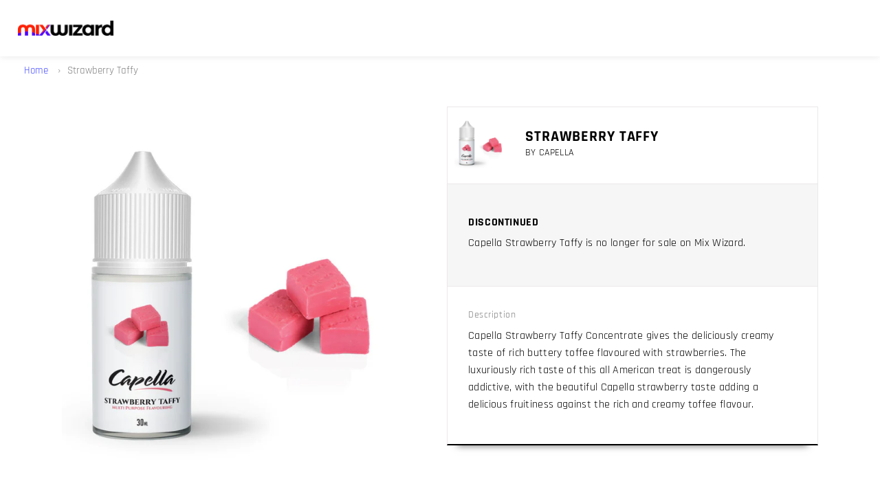

--- FILE ---
content_type: text/html; charset=utf-8
request_url: https://mixwizard.co.nz/products/capella-strawberry-taffy
body_size: 23332
content:
<!doctype html>
<!--[if IE 8]> <html class="no-js lt-ie9" lang="en"> <![endif]-->
<!--[if IE 9 ]> <html class="ie9 no-js" lang="en"> <![endif]-->
<!-- [if (gt IE 9)|!(IE)]><! -->
<html class="no-js" lang="en">
  <!-- <![endif] -->
  <head>
    <meta charset="utf-8">
    <meta http-equiv="X-UA-Compatible" content="IE=edge,chrome=1">
    

    <!-- Prefetch -->
    <link rel="dns-prefetch" href="https://fonts.googleapis.com" crossorigin>
    <link rel="dns-prefetch" href="https://cdn.jsdelivr.net" crossorigin>
    <link rel="dns-prefetch" href="https://chimpstatic.com" crossorigin>

    <!-- Preload Fonts -->
    <link
      rel="preload"
      as="font"
      type="font/woff2"
      href="https://fonts.gstatic.com/s/rajdhani/v9/LDIxapCSOBg7S-QT7p4GM-aUWA.woff2"
      crossorigin
    >
    <link
      rel="preload"
      as="font"
      type="font/woff2"
      href="https://fonts.gstatic.com/s/rajdhani/v9/LDIxapCSOBg7S-QT7p4JM-aUWA.woff2"
      crossorigin
    >
    <link
      rel="preload"
      as="font"
      type="font/woff2"
      href="https://fonts.gstatic.com/s/rajdhani/v9/LDIxapCSOBg7S-QT7p4HM-Y.woff2"
      crossorigin
    >
    <link
      rel="preload"
      as="font"
      type="font/woff2"
      href="https://fonts.gstatic.com/s/rajdhani/v9/LDI2apCSOBg7S-QT7pbYF_Oqeef2kg.woff2"
      crossorigin
    >
    <link
      rel="preload"
      as="font"
      type="font/woff2"
      href="https://fonts.gstatic.com/s/rajdhani/v9/LDI2apCSOBg7S-QT7pbYF_Oleef2kg.woff2"
      crossorigin
    >
    <link
      rel="preload"
      as="font"
      type="font/woff2"
      href="https://fonts.gstatic.com/s/rajdhani/v9/LDI2apCSOBg7S-QT7pbYF_Oreec.woff2"
      crossorigin
    >
    <link
      rel="preload"
      as="font"
      type="font/woff2"
      href="https://fonts.gstatic.com/s/rajdhani/v9/LDI2apCSOBg7S-QT7pa8FvOqeef2kg.woff2"
      crossorigin
    >
    <link
      rel="preload"
      as="font"
      type="font/woff2"
      href="https://fonts.gstatic.com/s/rajdhani/v9/LDI2apCSOBg7S-QT7pa8FvOleef2kg.woff2"
      crossorigin
    >
    <link
      rel="preload"
      as="font"
      type="font/woff2"
      href="https://fonts.gstatic.com/s/rajdhani/v9/LDI2apCSOBg7S-QT7pa8FvOreec.woff2"
      crossorigin
    >

    <!-- Favicon -->
    
      <link rel="shortcut icon" href="//mixwizard.co.nz/cdn/shop/files/MixWizzard-Favicon-Colour_32x.png?v=1614311716" type="image/png">
    

    <!-- Pace Loader -->
    <script
      async
      data-pace-option='{"ajax": false, "document": true, "eventLag": false, "restartOnRequestAfter": false }'
      src="//mixwizard.co.nz/cdn/shop/t/2/assets/pace.min.js?v=14796249952466449241579748212"
    ></script>

    <!-- Mobile Webapp -->
    
      <link rel="manifest" href="//mixwizard.co.nz/cdn/shop/t/2/assets/manifest.json?v=31983451612774481881580080196">
      <script
        async
        src="https://cdn.jsdelivr.net/npm/pwacompat@2.0.6/pwacompat.min.js"
        integrity="sha384-GOaSLecPIMCJksN83HLuYf9FToOiQ2Df0+0ntv7ey8zjUHESXhthwvq9hXAZTifA"
        crossorigin="anonymous"
      ></script>
      <meta name="mobile-web-app-capable" content="yes">
      <meta name="apple-mobile-web-app-status-bar-style" content="#f2f2f2">
      <meta name="HandheldFriendly" content="true">
      <meta name="apple-mobile-web-app-title" content="Mix Wizard">
      <link href="//mixwizard.co.nz/cdn/shop/files/MixWizard-Icon-Colour_192x.png?v=1614311716" rel="apple-touch-icon" sizes="192x192">
      <meta name="application-name" content="Mix Wizard">
      <link href="//mixwizard.co.nz/cdn/shop/files/MixWizard-Icon-Colour_192x.png?v=1614311716" rel="icon" sizes="192x192">
    

    <!-- Title -->
    
    <title> Capella Flavours - Strawberry Taffy | NZ - Mix Wizard</title>

    <!-- Description -->
    <meta name="description" content="Capella Strawberry Taffy Concentrate gives the deliciously creamy taste of rich buttery toffee flavoured with strawberries. The luxuriously rich taste of this all American treat is dangerously addictive, with the beautiful Capella strawberry taste adding a delicious fruitiness against the rich and creamy toffee flavour.">

    <!-- Canonical Start -->
    
    <link rel="canonical" href="https://mixwizard.co.nz/products/capella-strawberry-taffy">

    <!-- Helpers -->
    <!-- /snippets/social-meta-tags.liquid -->


<meta property="og:type" content="product">
<meta property="og:title" content="Capella Strawberry Taffy">

<meta property="og:image" content="http://mixwizard.co.nz/cdn/shop/products/B3Wcx6HSeSpgW92VDF2h_Capella-StrawberryTaffy_grande.jpg?v=1579657191">
<meta property="og:image:secure_url" content="https://mixwizard.co.nz/cdn/shop/products/B3Wcx6HSeSpgW92VDF2h_Capella-StrawberryTaffy_grande.jpg?v=1579657191">

<meta property="og:description" content="">
<meta property="og:price:amount" content="5.00">
<meta property="og:price:currency" content="NZD">


<meta property="og:url" content="https://mixwizard.co.nz/products/capella-strawberry-taffy">
<meta property="og:site_name" content="Mix Wizard">





<meta name="twitter:card" content="summary">



<meta name="twitter:title" content="Capella Strawberry Taffy">
<meta name="twitter:description" content="">
<meta name="twitter:image" content="https://mixwizard.co.nz/cdn/shop/products/B3Wcx6HSeSpgW92VDF2h_Capella-StrawberryTaffy_grande.jpg?v=1579657191">
<meta name="twitter:image:width" content="600">
<meta name="twitter:image:height" content="600">



    <meta name="theme-color" content="#f2f2f2">
    <meta name="viewport" content="width=device-width, initial-scale=1.0, maximum-scale=5.0">

    <!-- CSS -->
    <link href="//mixwizard.co.nz/cdn/shop/t/2/assets/adventure.scss.css?v=58382923394832604821736996751" rel="stylesheet" type="text/css" media="all" />
    <script type="text/javascript">
      /* Fonts CSS */
      var giftofspeed = document.createElement('link');
      giftofspeed.rel = 'stylesheet';
      giftofspeed.href = '//mixwizard.co.nz/cdn/shop/t/2/assets/fonts.css?v=138460472881022073131697776322';
      giftofspeed.type = 'text/css';
      var godefer = document.getElementsByTagName('link')[0];
      godefer.parentNode.insertBefore(giftofspeed, godefer);

      /* Slick CSS */
      
      
      

      /* FancyBox CSS */
      var giftofspeed2 = document.createElement('link');
      giftofspeed2.rel = 'stylesheet';
      giftofspeed2.href = '//mixwizard.co.nz/cdn/shop/t/2/assets/fancybox.min.css?v=37485665262846397371579748198';
      giftofspeed2.type = 'text/css';
      var godefer2 = document.getElementsByTagName('link')[0];
      godefer2.parentNode.insertBefore(giftofspeed2, godefer2);
    </script>
    <noscript>
      <link rel="stylesheet" type="text/css" href="//mixwizard.co.nz/cdn/shop/t/2/assets/fonts.css?v=138460472881022073131697776322">
      <link rel="stylesheet" type="text/css" href="//mixwizard.co.nz/cdn/shop/t/2/assets/slick.css?v=179661253729407977801579748216">
      <link rel="stylesheet" type="text/css" href="//mixwizard.co.nz/cdn/shop/t/2/assets/fancybox.min.css?v=37485665262846397371579748198">
    </noscript>

    <!-- Header hook for plugins -->
    <script>window.performance && window.performance.mark && window.performance.mark('shopify.content_for_header.start');</script><meta id="shopify-digital-wallet" name="shopify-digital-wallet" content="/26152435815/digital_wallets/dialog">
<link rel="alternate" type="application/json+oembed" href="https://mixwizard.co.nz/products/capella-strawberry-taffy.oembed">
<script async="async" src="/checkouts/internal/preloads.js?locale=en-NZ"></script>
<script id="shopify-features" type="application/json">{"accessToken":"342a57f404a383b23a89d03d71fb9ce6","betas":["rich-media-storefront-analytics"],"domain":"mixwizard.co.nz","predictiveSearch":true,"shopId":26152435815,"locale":"en"}</script>
<script>var Shopify = Shopify || {};
Shopify.shop = "mix-wizzard-nz.myshopify.com";
Shopify.locale = "en";
Shopify.currency = {"active":"NZD","rate":"1.0"};
Shopify.country = "NZ";
Shopify.theme = {"name":"MixWizard Theme","id":80659021927,"schema_name":null,"schema_version":null,"theme_store_id":null,"role":"main"};
Shopify.theme.handle = "null";
Shopify.theme.style = {"id":null,"handle":null};
Shopify.cdnHost = "mixwizard.co.nz/cdn";
Shopify.routes = Shopify.routes || {};
Shopify.routes.root = "/";</script>
<script type="module">!function(o){(o.Shopify=o.Shopify||{}).modules=!0}(window);</script>
<script>!function(o){function n(){var o=[];function n(){o.push(Array.prototype.slice.apply(arguments))}return n.q=o,n}var t=o.Shopify=o.Shopify||{};t.loadFeatures=n(),t.autoloadFeatures=n()}(window);</script>
<script id="shop-js-analytics" type="application/json">{"pageType":"product"}</script>
<script defer="defer" async type="module" src="//mixwizard.co.nz/cdn/shopifycloud/shop-js/modules/v2/client.init-shop-cart-sync_BT-GjEfc.en.esm.js"></script>
<script defer="defer" async type="module" src="//mixwizard.co.nz/cdn/shopifycloud/shop-js/modules/v2/chunk.common_D58fp_Oc.esm.js"></script>
<script defer="defer" async type="module" src="//mixwizard.co.nz/cdn/shopifycloud/shop-js/modules/v2/chunk.modal_xMitdFEc.esm.js"></script>
<script type="module">
  await import("//mixwizard.co.nz/cdn/shopifycloud/shop-js/modules/v2/client.init-shop-cart-sync_BT-GjEfc.en.esm.js");
await import("//mixwizard.co.nz/cdn/shopifycloud/shop-js/modules/v2/chunk.common_D58fp_Oc.esm.js");
await import("//mixwizard.co.nz/cdn/shopifycloud/shop-js/modules/v2/chunk.modal_xMitdFEc.esm.js");

  window.Shopify.SignInWithShop?.initShopCartSync?.({"fedCMEnabled":true,"windoidEnabled":true});

</script>
<script id="__st">var __st={"a":26152435815,"offset":46800,"reqid":"51df8035-2670-4a57-81c8-346e5f982bb1-1769049315","pageurl":"mixwizard.co.nz\/products\/capella-strawberry-taffy","u":"f00d7b778fb8","p":"product","rtyp":"product","rid":4475379646567};</script>
<script>window.ShopifyPaypalV4VisibilityTracking = true;</script>
<script id="captcha-bootstrap">!function(){'use strict';const t='contact',e='account',n='new_comment',o=[[t,t],['blogs',n],['comments',n],[t,'customer']],c=[[e,'customer_login'],[e,'guest_login'],[e,'recover_customer_password'],[e,'create_customer']],r=t=>t.map((([t,e])=>`form[action*='/${t}']:not([data-nocaptcha='true']) input[name='form_type'][value='${e}']`)).join(','),a=t=>()=>t?[...document.querySelectorAll(t)].map((t=>t.form)):[];function s(){const t=[...o],e=r(t);return a(e)}const i='password',u='form_key',d=['recaptcha-v3-token','g-recaptcha-response','h-captcha-response',i],f=()=>{try{return window.sessionStorage}catch{return}},m='__shopify_v',_=t=>t.elements[u];function p(t,e,n=!1){try{const o=window.sessionStorage,c=JSON.parse(o.getItem(e)),{data:r}=function(t){const{data:e,action:n}=t;return t[m]||n?{data:e,action:n}:{data:t,action:n}}(c);for(const[e,n]of Object.entries(r))t.elements[e]&&(t.elements[e].value=n);n&&o.removeItem(e)}catch(o){console.error('form repopulation failed',{error:o})}}const l='form_type',E='cptcha';function T(t){t.dataset[E]=!0}const w=window,h=w.document,L='Shopify',v='ce_forms',y='captcha';let A=!1;((t,e)=>{const n=(g='f06e6c50-85a8-45c8-87d0-21a2b65856fe',I='https://cdn.shopify.com/shopifycloud/storefront-forms-hcaptcha/ce_storefront_forms_captcha_hcaptcha.v1.5.2.iife.js',D={infoText:'Protected by hCaptcha',privacyText:'Privacy',termsText:'Terms'},(t,e,n)=>{const o=w[L][v],c=o.bindForm;if(c)return c(t,g,e,D).then(n);var r;o.q.push([[t,g,e,D],n]),r=I,A||(h.body.append(Object.assign(h.createElement('script'),{id:'captcha-provider',async:!0,src:r})),A=!0)});var g,I,D;w[L]=w[L]||{},w[L][v]=w[L][v]||{},w[L][v].q=[],w[L][y]=w[L][y]||{},w[L][y].protect=function(t,e){n(t,void 0,e),T(t)},Object.freeze(w[L][y]),function(t,e,n,w,h,L){const[v,y,A,g]=function(t,e,n){const i=e?o:[],u=t?c:[],d=[...i,...u],f=r(d),m=r(i),_=r(d.filter((([t,e])=>n.includes(e))));return[a(f),a(m),a(_),s()]}(w,h,L),I=t=>{const e=t.target;return e instanceof HTMLFormElement?e:e&&e.form},D=t=>v().includes(t);t.addEventListener('submit',(t=>{const e=I(t);if(!e)return;const n=D(e)&&!e.dataset.hcaptchaBound&&!e.dataset.recaptchaBound,o=_(e),c=g().includes(e)&&(!o||!o.value);(n||c)&&t.preventDefault(),c&&!n&&(function(t){try{if(!f())return;!function(t){const e=f();if(!e)return;const n=_(t);if(!n)return;const o=n.value;o&&e.removeItem(o)}(t);const e=Array.from(Array(32),(()=>Math.random().toString(36)[2])).join('');!function(t,e){_(t)||t.append(Object.assign(document.createElement('input'),{type:'hidden',name:u})),t.elements[u].value=e}(t,e),function(t,e){const n=f();if(!n)return;const o=[...t.querySelectorAll(`input[type='${i}']`)].map((({name:t})=>t)),c=[...d,...o],r={};for(const[a,s]of new FormData(t).entries())c.includes(a)||(r[a]=s);n.setItem(e,JSON.stringify({[m]:1,action:t.action,data:r}))}(t,e)}catch(e){console.error('failed to persist form',e)}}(e),e.submit())}));const S=(t,e)=>{t&&!t.dataset[E]&&(n(t,e.some((e=>e===t))),T(t))};for(const o of['focusin','change'])t.addEventListener(o,(t=>{const e=I(t);D(e)&&S(e,y())}));const B=e.get('form_key'),M=e.get(l),P=B&&M;t.addEventListener('DOMContentLoaded',(()=>{const t=y();if(P)for(const e of t)e.elements[l].value===M&&p(e,B);[...new Set([...A(),...v().filter((t=>'true'===t.dataset.shopifyCaptcha))])].forEach((e=>S(e,t)))}))}(h,new URLSearchParams(w.location.search),n,t,e,['guest_login'])})(!0,!0)}();</script>
<script integrity="sha256-4kQ18oKyAcykRKYeNunJcIwy7WH5gtpwJnB7kiuLZ1E=" data-source-attribution="shopify.loadfeatures" defer="defer" src="//mixwizard.co.nz/cdn/shopifycloud/storefront/assets/storefront/load_feature-a0a9edcb.js" crossorigin="anonymous"></script>
<script data-source-attribution="shopify.dynamic_checkout.dynamic.init">var Shopify=Shopify||{};Shopify.PaymentButton=Shopify.PaymentButton||{isStorefrontPortableWallets:!0,init:function(){window.Shopify.PaymentButton.init=function(){};var t=document.createElement("script");t.src="https://mixwizard.co.nz/cdn/shopifycloud/portable-wallets/latest/portable-wallets.en.js",t.type="module",document.head.appendChild(t)}};
</script>
<script data-source-attribution="shopify.dynamic_checkout.buyer_consent">
  function portableWalletsHideBuyerConsent(e){var t=document.getElementById("shopify-buyer-consent"),n=document.getElementById("shopify-subscription-policy-button");t&&n&&(t.classList.add("hidden"),t.setAttribute("aria-hidden","true"),n.removeEventListener("click",e))}function portableWalletsShowBuyerConsent(e){var t=document.getElementById("shopify-buyer-consent"),n=document.getElementById("shopify-subscription-policy-button");t&&n&&(t.classList.remove("hidden"),t.removeAttribute("aria-hidden"),n.addEventListener("click",e))}window.Shopify?.PaymentButton&&(window.Shopify.PaymentButton.hideBuyerConsent=portableWalletsHideBuyerConsent,window.Shopify.PaymentButton.showBuyerConsent=portableWalletsShowBuyerConsent);
</script>
<script data-source-attribution="shopify.dynamic_checkout.cart.bootstrap">document.addEventListener("DOMContentLoaded",(function(){function t(){return document.querySelector("shopify-accelerated-checkout-cart, shopify-accelerated-checkout")}if(t())Shopify.PaymentButton.init();else{new MutationObserver((function(e,n){t()&&(Shopify.PaymentButton.init(),n.disconnect())})).observe(document.body,{childList:!0,subtree:!0})}}));
</script>

<script>window.performance && window.performance.mark && window.performance.mark('shopify.content_for_header.end');</script>

    <!-- JS -->
    <!-- /snippets/oldIE-js.liquid -->


<!--[if lt IE 9]>
<script src="//cdnjs.cloudflare.com/ajax/libs/html5shiv/3.7.2/html5shiv.min.js" type="text/javascript"></script>
<script src="//mixwizard.co.nz/cdn/shop/t/2/assets/respond.min.js?v=52248677837542619231579748213" type="text/javascript"></script>
<link href="//mixwizard.co.nz/cdn/shop/t/2/assets/respond-proxy.html" id="respond-proxy" rel="respond-proxy" />
<link href="//mixwizard.co.nz/search?q=bf6c2f0fead93ead29778356ef02a4a8" id="respond-redirect" rel="respond-redirect" />
<script src="//mixwizard.co.nz/search?q=bf6c2f0fead93ead29778356ef02a4a8" type="text/javascript"></script>
<![endif]-->


    <script src="//mixwizard.co.nz/cdn/shop/t/2/assets/jquery3.4.1.min.js?v=160737389985263990141579748209"></script>
    <script src="//mixwizard.co.nz/cdn/shop/t/2/assets/cookie.js?v=60796084563280840391579748197"></script>
    <script src="//mixwizard.co.nz/cdn/shop/t/2/assets/lazysizes.min.js?v=131664856615462012561579748210" async></script>
    <script src="//mixwizard.co.nz/cdn/shop/t/2/assets/fancybox.min.js?v=11964350332273596331579748198" defer></script>
    <script src="//mixwizard.co.nz/cdn/shop/t/2/assets/modernizr.min.js?v=137617515274177302221579748211" defer></script>
    <script src="//mixwizard.co.nz/cdn/shop/t/2/assets/dotimeout.min.js?v=158565611209731309561579748197" defer></script>
    

    <!-- Custom Scripts header -->
    

    <!-- Sirv Images -->
    

    <!-- Structured Data -->
    <!-- Organization + Website -->
<script type="application/ld+json">
  {
   "@context":"http://schema.org",
   "@graph":[
      {
         "@type":"Organization",
         "url":"https://mixwizard.co.nz",
         "logo":"https://cdn.shopify.com/s/files/1/0261/5243/5815/files/MixWizzard-Logo-Colour_300x.png",
         "name":"Mix Wizard",
         "sameAs":[
            "http://www.facebook.com/mixwizzard",
            "http://instragram.com/mixwizzard"
         ],
         "contactPoint":{
            "@type":"ContactPoint",
            "url":"https://mixwizard.co.nz/pages/contact",
            "contactType":"Customer Service"
         }
      },
      {
         "@context":"http://schema.org",
         "@type":"WebSite",
         "url":"https://mixwizard.co.nz",
         "potentialAction":{
            "@type":"SearchAction",
            "target":"https://mixwizard.co.nz/search?q={search_term_string}",
            "query-input":"required name=search_term_string"
         }
      }
   ]
  }
</script>


<!-- Collection --> 



<!-- Product --> 


<script type="application/ld+json">
{
  "@context": "https://schema.org/",
  "@type": "Product",
  "name": "Strawberry Taffy",
  "image": "//mixwizard.co.nz/cdn/shop/products/B3Wcx6HSeSpgW92VDF2h_Capella-StrawberryTaffy_grande.jpg?v=1579657191",
  "description": "Capella Strawberry Taffy Concentrate gives the deliciously creamy taste of rich buttery toffee flavoured with strawberries. The luxuriously rich taste of this all American treat is dangerously addictive, with the beautiful Capella strawberry taste adding a delicious fruitiness against the rich and creamy toffee flavour.",
  "sku": "MXW-CAP-STRTAF-CAN-030",
  "url": "https:\/\/mixwizard.co.nz\/products\/capella-strawberry-taffy",
  
  "brand": {
    "@type": "Brand",
    "name": "Capella"
  },
  
  "aggregateRating": {
    "@type": "AggregateRating",
    "itemReviewed": "Capella Strawberry Taffy",
    "bestRating": "5",
    "worstRating": "1",
    "ratingValue": "5.0",
    "reviewCount": "1"
  },
  
  "offers": {
    "@type": "Offer",
    "url": "https:\/\/mixwizard.co.nz\/products\/capella-strawberry-taffy",
    "priceCurrency": "NZD",
    "price": "5.00",
    "priceValidUntil": "Feb 01, 2026",
    "itemCondition": "http://schema.org/NewCondition",
    "availability": "http://schema.org/OutOfStock",
    "seller": {
      "@type": "Organization",
      "name": "Mix Wizard NZ"
    }
  }
}
</script>



<!-- Article -->


    <!-- Jude.Me Reviews -->
    <!-- "snippets/judgeme_core.liquid" was not rendered, the associated app was uninstalled -->
  <link href="https://monorail-edge.shopifysvc.com" rel="dns-prefetch">
<script>(function(){if ("sendBeacon" in navigator && "performance" in window) {try {var session_token_from_headers = performance.getEntriesByType('navigation')[0].serverTiming.find(x => x.name == '_s').description;} catch {var session_token_from_headers = undefined;}var session_cookie_matches = document.cookie.match(/_shopify_s=([^;]*)/);var session_token_from_cookie = session_cookie_matches && session_cookie_matches.length === 2 ? session_cookie_matches[1] : "";var session_token = session_token_from_headers || session_token_from_cookie || "";function handle_abandonment_event(e) {var entries = performance.getEntries().filter(function(entry) {return /monorail-edge.shopifysvc.com/.test(entry.name);});if (!window.abandonment_tracked && entries.length === 0) {window.abandonment_tracked = true;var currentMs = Date.now();var navigation_start = performance.timing.navigationStart;var payload = {shop_id: 26152435815,url: window.location.href,navigation_start,duration: currentMs - navigation_start,session_token,page_type: "product"};window.navigator.sendBeacon("https://monorail-edge.shopifysvc.com/v1/produce", JSON.stringify({schema_id: "online_store_buyer_site_abandonment/1.1",payload: payload,metadata: {event_created_at_ms: currentMs,event_sent_at_ms: currentMs}}));}}window.addEventListener('pagehide', handle_abandonment_event);}}());</script>
<script id="web-pixels-manager-setup">(function e(e,d,r,n,o){if(void 0===o&&(o={}),!Boolean(null===(a=null===(i=window.Shopify)||void 0===i?void 0:i.analytics)||void 0===a?void 0:a.replayQueue)){var i,a;window.Shopify=window.Shopify||{};var t=window.Shopify;t.analytics=t.analytics||{};var s=t.analytics;s.replayQueue=[],s.publish=function(e,d,r){return s.replayQueue.push([e,d,r]),!0};try{self.performance.mark("wpm:start")}catch(e){}var l=function(){var e={modern:/Edge?\/(1{2}[4-9]|1[2-9]\d|[2-9]\d{2}|\d{4,})\.\d+(\.\d+|)|Firefox\/(1{2}[4-9]|1[2-9]\d|[2-9]\d{2}|\d{4,})\.\d+(\.\d+|)|Chrom(ium|e)\/(9{2}|\d{3,})\.\d+(\.\d+|)|(Maci|X1{2}).+ Version\/(15\.\d+|(1[6-9]|[2-9]\d|\d{3,})\.\d+)([,.]\d+|)( \(\w+\)|)( Mobile\/\w+|) Safari\/|Chrome.+OPR\/(9{2}|\d{3,})\.\d+\.\d+|(CPU[ +]OS|iPhone[ +]OS|CPU[ +]iPhone|CPU IPhone OS|CPU iPad OS)[ +]+(15[._]\d+|(1[6-9]|[2-9]\d|\d{3,})[._]\d+)([._]\d+|)|Android:?[ /-](13[3-9]|1[4-9]\d|[2-9]\d{2}|\d{4,})(\.\d+|)(\.\d+|)|Android.+Firefox\/(13[5-9]|1[4-9]\d|[2-9]\d{2}|\d{4,})\.\d+(\.\d+|)|Android.+Chrom(ium|e)\/(13[3-9]|1[4-9]\d|[2-9]\d{2}|\d{4,})\.\d+(\.\d+|)|SamsungBrowser\/([2-9]\d|\d{3,})\.\d+/,legacy:/Edge?\/(1[6-9]|[2-9]\d|\d{3,})\.\d+(\.\d+|)|Firefox\/(5[4-9]|[6-9]\d|\d{3,})\.\d+(\.\d+|)|Chrom(ium|e)\/(5[1-9]|[6-9]\d|\d{3,})\.\d+(\.\d+|)([\d.]+$|.*Safari\/(?![\d.]+ Edge\/[\d.]+$))|(Maci|X1{2}).+ Version\/(10\.\d+|(1[1-9]|[2-9]\d|\d{3,})\.\d+)([,.]\d+|)( \(\w+\)|)( Mobile\/\w+|) Safari\/|Chrome.+OPR\/(3[89]|[4-9]\d|\d{3,})\.\d+\.\d+|(CPU[ +]OS|iPhone[ +]OS|CPU[ +]iPhone|CPU IPhone OS|CPU iPad OS)[ +]+(10[._]\d+|(1[1-9]|[2-9]\d|\d{3,})[._]\d+)([._]\d+|)|Android:?[ /-](13[3-9]|1[4-9]\d|[2-9]\d{2}|\d{4,})(\.\d+|)(\.\d+|)|Mobile Safari.+OPR\/([89]\d|\d{3,})\.\d+\.\d+|Android.+Firefox\/(13[5-9]|1[4-9]\d|[2-9]\d{2}|\d{4,})\.\d+(\.\d+|)|Android.+Chrom(ium|e)\/(13[3-9]|1[4-9]\d|[2-9]\d{2}|\d{4,})\.\d+(\.\d+|)|Android.+(UC? ?Browser|UCWEB|U3)[ /]?(15\.([5-9]|\d{2,})|(1[6-9]|[2-9]\d|\d{3,})\.\d+)\.\d+|SamsungBrowser\/(5\.\d+|([6-9]|\d{2,})\.\d+)|Android.+MQ{2}Browser\/(14(\.(9|\d{2,})|)|(1[5-9]|[2-9]\d|\d{3,})(\.\d+|))(\.\d+|)|K[Aa][Ii]OS\/(3\.\d+|([4-9]|\d{2,})\.\d+)(\.\d+|)/},d=e.modern,r=e.legacy,n=navigator.userAgent;return n.match(d)?"modern":n.match(r)?"legacy":"unknown"}(),u="modern"===l?"modern":"legacy",c=(null!=n?n:{modern:"",legacy:""})[u],f=function(e){return[e.baseUrl,"/wpm","/b",e.hashVersion,"modern"===e.buildTarget?"m":"l",".js"].join("")}({baseUrl:d,hashVersion:r,buildTarget:u}),m=function(e){var d=e.version,r=e.bundleTarget,n=e.surface,o=e.pageUrl,i=e.monorailEndpoint;return{emit:function(e){var a=e.status,t=e.errorMsg,s=(new Date).getTime(),l=JSON.stringify({metadata:{event_sent_at_ms:s},events:[{schema_id:"web_pixels_manager_load/3.1",payload:{version:d,bundle_target:r,page_url:o,status:a,surface:n,error_msg:t},metadata:{event_created_at_ms:s}}]});if(!i)return console&&console.warn&&console.warn("[Web Pixels Manager] No Monorail endpoint provided, skipping logging."),!1;try{return self.navigator.sendBeacon.bind(self.navigator)(i,l)}catch(e){}var u=new XMLHttpRequest;try{return u.open("POST",i,!0),u.setRequestHeader("Content-Type","text/plain"),u.send(l),!0}catch(e){return console&&console.warn&&console.warn("[Web Pixels Manager] Got an unhandled error while logging to Monorail."),!1}}}}({version:r,bundleTarget:l,surface:e.surface,pageUrl:self.location.href,monorailEndpoint:e.monorailEndpoint});try{o.browserTarget=l,function(e){var d=e.src,r=e.async,n=void 0===r||r,o=e.onload,i=e.onerror,a=e.sri,t=e.scriptDataAttributes,s=void 0===t?{}:t,l=document.createElement("script"),u=document.querySelector("head"),c=document.querySelector("body");if(l.async=n,l.src=d,a&&(l.integrity=a,l.crossOrigin="anonymous"),s)for(var f in s)if(Object.prototype.hasOwnProperty.call(s,f))try{l.dataset[f]=s[f]}catch(e){}if(o&&l.addEventListener("load",o),i&&l.addEventListener("error",i),u)u.appendChild(l);else{if(!c)throw new Error("Did not find a head or body element to append the script");c.appendChild(l)}}({src:f,async:!0,onload:function(){if(!function(){var e,d;return Boolean(null===(d=null===(e=window.Shopify)||void 0===e?void 0:e.analytics)||void 0===d?void 0:d.initialized)}()){var d=window.webPixelsManager.init(e)||void 0;if(d){var r=window.Shopify.analytics;r.replayQueue.forEach((function(e){var r=e[0],n=e[1],o=e[2];d.publishCustomEvent(r,n,o)})),r.replayQueue=[],r.publish=d.publishCustomEvent,r.visitor=d.visitor,r.initialized=!0}}},onerror:function(){return m.emit({status:"failed",errorMsg:"".concat(f," has failed to load")})},sri:function(e){var d=/^sha384-[A-Za-z0-9+/=]+$/;return"string"==typeof e&&d.test(e)}(c)?c:"",scriptDataAttributes:o}),m.emit({status:"loading"})}catch(e){m.emit({status:"failed",errorMsg:(null==e?void 0:e.message)||"Unknown error"})}}})({shopId: 26152435815,storefrontBaseUrl: "https://mixwizard.co.nz",extensionsBaseUrl: "https://extensions.shopifycdn.com/cdn/shopifycloud/web-pixels-manager",monorailEndpoint: "https://monorail-edge.shopifysvc.com/unstable/produce_batch",surface: "storefront-renderer",enabledBetaFlags: ["2dca8a86"],webPixelsConfigList: [{"id":"71696487","eventPayloadVersion":"v1","runtimeContext":"LAX","scriptVersion":"1","type":"CUSTOM","privacyPurposes":["ANALYTICS"],"name":"Google Analytics tag (migrated)"},{"id":"shopify-app-pixel","configuration":"{}","eventPayloadVersion":"v1","runtimeContext":"STRICT","scriptVersion":"0450","apiClientId":"shopify-pixel","type":"APP","privacyPurposes":["ANALYTICS","MARKETING"]},{"id":"shopify-custom-pixel","eventPayloadVersion":"v1","runtimeContext":"LAX","scriptVersion":"0450","apiClientId":"shopify-pixel","type":"CUSTOM","privacyPurposes":["ANALYTICS","MARKETING"]}],isMerchantRequest: false,initData: {"shop":{"name":"Mix Wizard","paymentSettings":{"currencyCode":"NZD"},"myshopifyDomain":"mix-wizzard-nz.myshopify.com","countryCode":"NZ","storefrontUrl":"https:\/\/mixwizard.co.nz"},"customer":null,"cart":null,"checkout":null,"productVariants":[{"price":{"amount":5.0,"currencyCode":"NZD"},"product":{"title":"Strawberry Taffy","vendor":"Capella","id":"4475379646567","untranslatedTitle":"Strawberry Taffy","url":"\/products\/capella-strawberry-taffy","type":"Discontinued"},"id":"31846341673063","image":{"src":"\/\/mixwizard.co.nz\/cdn\/shop\/products\/B3Wcx6HSeSpgW92VDF2h_Capella-StrawberryTaffy.jpg?v=1579657191"},"sku":"MXW-CAP-STRTAF-CAN-030","title":"30ml","untranslatedTitle":"30ml"}],"purchasingCompany":null},},"https://mixwizard.co.nz/cdn","fcfee988w5aeb613cpc8e4bc33m6693e112",{"modern":"","legacy":""},{"shopId":"26152435815","storefrontBaseUrl":"https:\/\/mixwizard.co.nz","extensionBaseUrl":"https:\/\/extensions.shopifycdn.com\/cdn\/shopifycloud\/web-pixels-manager","surface":"storefront-renderer","enabledBetaFlags":"[\"2dca8a86\"]","isMerchantRequest":"false","hashVersion":"fcfee988w5aeb613cpc8e4bc33m6693e112","publish":"custom","events":"[[\"page_viewed\",{}],[\"product_viewed\",{\"productVariant\":{\"price\":{\"amount\":5.0,\"currencyCode\":\"NZD\"},\"product\":{\"title\":\"Strawberry Taffy\",\"vendor\":\"Capella\",\"id\":\"4475379646567\",\"untranslatedTitle\":\"Strawberry Taffy\",\"url\":\"\/products\/capella-strawberry-taffy\",\"type\":\"Discontinued\"},\"id\":\"31846341673063\",\"image\":{\"src\":\"\/\/mixwizard.co.nz\/cdn\/shop\/products\/B3Wcx6HSeSpgW92VDF2h_Capella-StrawberryTaffy.jpg?v=1579657191\"},\"sku\":\"MXW-CAP-STRTAF-CAN-030\",\"title\":\"30ml\",\"untranslatedTitle\":\"30ml\"}}]]"});</script><script>
  window.ShopifyAnalytics = window.ShopifyAnalytics || {};
  window.ShopifyAnalytics.meta = window.ShopifyAnalytics.meta || {};
  window.ShopifyAnalytics.meta.currency = 'NZD';
  var meta = {"product":{"id":4475379646567,"gid":"gid:\/\/shopify\/Product\/4475379646567","vendor":"Capella","type":"Discontinued","handle":"capella-strawberry-taffy","variants":[{"id":31846341673063,"price":500,"name":"Strawberry Taffy - 30ml","public_title":"30ml","sku":"MXW-CAP-STRTAF-CAN-030"}],"remote":false},"page":{"pageType":"product","resourceType":"product","resourceId":4475379646567,"requestId":"51df8035-2670-4a57-81c8-346e5f982bb1-1769049315"}};
  for (var attr in meta) {
    window.ShopifyAnalytics.meta[attr] = meta[attr];
  }
</script>
<script class="analytics">
  (function () {
    var customDocumentWrite = function(content) {
      var jquery = null;

      if (window.jQuery) {
        jquery = window.jQuery;
      } else if (window.Checkout && window.Checkout.$) {
        jquery = window.Checkout.$;
      }

      if (jquery) {
        jquery('body').append(content);
      }
    };

    var hasLoggedConversion = function(token) {
      if (token) {
        return document.cookie.indexOf('loggedConversion=' + token) !== -1;
      }
      return false;
    }

    var setCookieIfConversion = function(token) {
      if (token) {
        var twoMonthsFromNow = new Date(Date.now());
        twoMonthsFromNow.setMonth(twoMonthsFromNow.getMonth() + 2);

        document.cookie = 'loggedConversion=' + token + '; expires=' + twoMonthsFromNow;
      }
    }

    var trekkie = window.ShopifyAnalytics.lib = window.trekkie = window.trekkie || [];
    if (trekkie.integrations) {
      return;
    }
    trekkie.methods = [
      'identify',
      'page',
      'ready',
      'track',
      'trackForm',
      'trackLink'
    ];
    trekkie.factory = function(method) {
      return function() {
        var args = Array.prototype.slice.call(arguments);
        args.unshift(method);
        trekkie.push(args);
        return trekkie;
      };
    };
    for (var i = 0; i < trekkie.methods.length; i++) {
      var key = trekkie.methods[i];
      trekkie[key] = trekkie.factory(key);
    }
    trekkie.load = function(config) {
      trekkie.config = config || {};
      trekkie.config.initialDocumentCookie = document.cookie;
      var first = document.getElementsByTagName('script')[0];
      var script = document.createElement('script');
      script.type = 'text/javascript';
      script.onerror = function(e) {
        var scriptFallback = document.createElement('script');
        scriptFallback.type = 'text/javascript';
        scriptFallback.onerror = function(error) {
                var Monorail = {
      produce: function produce(monorailDomain, schemaId, payload) {
        var currentMs = new Date().getTime();
        var event = {
          schema_id: schemaId,
          payload: payload,
          metadata: {
            event_created_at_ms: currentMs,
            event_sent_at_ms: currentMs
          }
        };
        return Monorail.sendRequest("https://" + monorailDomain + "/v1/produce", JSON.stringify(event));
      },
      sendRequest: function sendRequest(endpointUrl, payload) {
        // Try the sendBeacon API
        if (window && window.navigator && typeof window.navigator.sendBeacon === 'function' && typeof window.Blob === 'function' && !Monorail.isIos12()) {
          var blobData = new window.Blob([payload], {
            type: 'text/plain'
          });

          if (window.navigator.sendBeacon(endpointUrl, blobData)) {
            return true;
          } // sendBeacon was not successful

        } // XHR beacon

        var xhr = new XMLHttpRequest();

        try {
          xhr.open('POST', endpointUrl);
          xhr.setRequestHeader('Content-Type', 'text/plain');
          xhr.send(payload);
        } catch (e) {
          console.log(e);
        }

        return false;
      },
      isIos12: function isIos12() {
        return window.navigator.userAgent.lastIndexOf('iPhone; CPU iPhone OS 12_') !== -1 || window.navigator.userAgent.lastIndexOf('iPad; CPU OS 12_') !== -1;
      }
    };
    Monorail.produce('monorail-edge.shopifysvc.com',
      'trekkie_storefront_load_errors/1.1',
      {shop_id: 26152435815,
      theme_id: 80659021927,
      app_name: "storefront",
      context_url: window.location.href,
      source_url: "//mixwizard.co.nz/cdn/s/trekkie.storefront.cd680fe47e6c39ca5d5df5f0a32d569bc48c0f27.min.js"});

        };
        scriptFallback.async = true;
        scriptFallback.src = '//mixwizard.co.nz/cdn/s/trekkie.storefront.cd680fe47e6c39ca5d5df5f0a32d569bc48c0f27.min.js';
        first.parentNode.insertBefore(scriptFallback, first);
      };
      script.async = true;
      script.src = '//mixwizard.co.nz/cdn/s/trekkie.storefront.cd680fe47e6c39ca5d5df5f0a32d569bc48c0f27.min.js';
      first.parentNode.insertBefore(script, first);
    };
    trekkie.load(
      {"Trekkie":{"appName":"storefront","development":false,"defaultAttributes":{"shopId":26152435815,"isMerchantRequest":null,"themeId":80659021927,"themeCityHash":"10639205178745956877","contentLanguage":"en","currency":"NZD","eventMetadataId":"a592427e-4c70-4035-b36d-bb6d748c1d7e"},"isServerSideCookieWritingEnabled":true,"monorailRegion":"shop_domain","enabledBetaFlags":["65f19447"]},"Session Attribution":{},"S2S":{"facebookCapiEnabled":false,"source":"trekkie-storefront-renderer","apiClientId":580111}}
    );

    var loaded = false;
    trekkie.ready(function() {
      if (loaded) return;
      loaded = true;

      window.ShopifyAnalytics.lib = window.trekkie;

      var originalDocumentWrite = document.write;
      document.write = customDocumentWrite;
      try { window.ShopifyAnalytics.merchantGoogleAnalytics.call(this); } catch(error) {};
      document.write = originalDocumentWrite;

      window.ShopifyAnalytics.lib.page(null,{"pageType":"product","resourceType":"product","resourceId":4475379646567,"requestId":"51df8035-2670-4a57-81c8-346e5f982bb1-1769049315","shopifyEmitted":true});

      var match = window.location.pathname.match(/checkouts\/(.+)\/(thank_you|post_purchase)/)
      var token = match? match[1]: undefined;
      if (!hasLoggedConversion(token)) {
        setCookieIfConversion(token);
        window.ShopifyAnalytics.lib.track("Viewed Product",{"currency":"NZD","variantId":31846341673063,"productId":4475379646567,"productGid":"gid:\/\/shopify\/Product\/4475379646567","name":"Strawberry Taffy - 30ml","price":"5.00","sku":"MXW-CAP-STRTAF-CAN-030","brand":"Capella","variant":"30ml","category":"Discontinued","nonInteraction":true,"remote":false},undefined,undefined,{"shopifyEmitted":true});
      window.ShopifyAnalytics.lib.track("monorail:\/\/trekkie_storefront_viewed_product\/1.1",{"currency":"NZD","variantId":31846341673063,"productId":4475379646567,"productGid":"gid:\/\/shopify\/Product\/4475379646567","name":"Strawberry Taffy - 30ml","price":"5.00","sku":"MXW-CAP-STRTAF-CAN-030","brand":"Capella","variant":"30ml","category":"Discontinued","nonInteraction":true,"remote":false,"referer":"https:\/\/mixwizard.co.nz\/products\/capella-strawberry-taffy"});
      }
    });


        var eventsListenerScript = document.createElement('script');
        eventsListenerScript.async = true;
        eventsListenerScript.src = "//mixwizard.co.nz/cdn/shopifycloud/storefront/assets/shop_events_listener-3da45d37.js";
        document.getElementsByTagName('head')[0].appendChild(eventsListenerScript);

})();</script>
  <script>
  if (!window.ga || (window.ga && typeof window.ga !== 'function')) {
    window.ga = function ga() {
      (window.ga.q = window.ga.q || []).push(arguments);
      if (window.Shopify && window.Shopify.analytics && typeof window.Shopify.analytics.publish === 'function') {
        window.Shopify.analytics.publish("ga_stub_called", {}, {sendTo: "google_osp_migration"});
      }
      console.error("Shopify's Google Analytics stub called with:", Array.from(arguments), "\nSee https://help.shopify.com/manual/promoting-marketing/pixels/pixel-migration#google for more information.");
    };
    if (window.Shopify && window.Shopify.analytics && typeof window.Shopify.analytics.publish === 'function') {
      window.Shopify.analytics.publish("ga_stub_initialized", {}, {sendTo: "google_osp_migration"});
    }
  }
</script>
<script
  defer
  src="https://mixwizard.co.nz/cdn/shopifycloud/perf-kit/shopify-perf-kit-3.0.4.min.js"
  data-application="storefront-renderer"
  data-shop-id="26152435815"
  data-render-region="gcp-us-central1"
  data-page-type="product"
  data-theme-instance-id="80659021927"
  data-theme-name=""
  data-theme-version=""
  data-monorail-region="shop_domain"
  data-resource-timing-sampling-rate="10"
  data-shs="true"
  data-shs-beacon="true"
  data-shs-export-with-fetch="true"
  data-shs-logs-sample-rate="1"
  data-shs-beacon-endpoint="https://mixwizard.co.nz/api/collect"
></script>
</head>

  <body
    id="capella-flavours-strawberry-taffy-nz-mix-wizard"
    class="template-product"
    data-foreignrate=""
  >
    <!-- If no Javascript -->
    <noscript>
  <style>
    #NoJS {
      display:block !important;
      position:fixed;
      width: 100%;
      height:100vh;
      background: #f2f2f2;
      z-index:200000;
      overflow:scroll;
      color:#373737;
    }
    .NoJSFix {
      background:#fff;
      padding:20px;
      max-width:500px;
      min-height:200px;
      border-radius:10px;
    }

  </style>
  <div id="NoJS" class="text-center" style="display:none;">

    <div class="page-width">

      <img src="https://cdn.shopify.com/s/files/1/0261/5243/5815/files/MixWizzard-Logo-Colour_300x.png" width="200px" alt="Mix Wizard" />
      <br/><br/>

      <div style="padding:30px 0; margin-bottom:50px; max-width:700px; margin:0 auto;">
        <div class="h2">It looks like your JavaScript is disabled <i class="fa fa-frown-o" aria-hidden="true" style="color:red;"></i></div>
        <p>Please enable JavaScript to use our website. We have some awesome features on our webstore that requires us to use JavaScript a pretty cool coding language that does some pretty cool stuff!!</p>
        <p>To activate javascript navigate to your browser settings and allow Javascript or follow the instructions for your browser below...</p>
      </div>

      <div class="grid text-left">

        <div class="grid__item large--one-third">
          <div class="NoJSFix">
            <p class="h3"><i class="fa fa-chrome" aria-hidden="true"></i> Chrome</p>
            <ul>
              <li>1. Copy/Paste this link into a new tab <span style="color:#f0af00; font-weight:600;">chrome://settings/content/javascript</span></li>
              <li>2. Toogle the Javascript Blocked until you see <span style="color:#f0af00; font-weight:600;">Allowed(recommended)</span></li>
              <li>3. Refresh our website and you are good to go!</li>
            </ul>
          </div>
        </div>

        <div class="grid__item large--one-third">
          <div class="NoJSFix">
            <p class="h3"><i class="fa fa-safari" aria-hidden="true"></i> Safari</p>
            <ul>
              <li>1. In the top menu - Go to <span style="color:#f0af00; font-weight:600;">Safari > Preferences</span></li>
              <li>2. Click on the <span style="color:#f0af00; font-weight:600;">Security Tab</span></li>
              <li>3. Check Enable Javascript</li>
              <li>4. Refresh our website and you are good to go!</li>
            </ul>
          </div>
        </div>

        <div class="grid__item large--one-third medium-down--hide">
          <div class="NoJSFix">
            <p class="h3"><i class="fa fa-firefox" aria-hidden="true"></i> Firefox</p>
            <ul>
              <li>1. Click the <span style="color:#f0af00; font-weight:600;">Tools</span> drop-down menu & select <span style="color:#f0af00; font-weight:600;">Options</span></li>
              <li>2. Select <span style="color:#f0af00; font-weight:600;">Content section</span> at the top</li>
              <li>3. Check Enable JavaScript</li>
              <li>4. Refresh our website and you are good to go!</li>
            </ul>
          </div>
        </div>

      </div>

    </div>

  </div>
</noscript>



    <div id="PageContainer">
      <div id="PageFade"></div>

      
        <div id="shopify-section-header-min" class="shopify-section upsell-section"><script>
  if (window.location.href.indexOf('from=checkout') > -1) {
    $('#shopify-section-header-min').hide();
  }
</script>

<style>
  #site-message {
    background:#fff3cd;
  }
  #site-message a {
    color:#373737;
  }
  @media (min-width:1025px) {
    .site-header {
      padding:30px 0;
    }
    #Nav-fixed {
      box-shadow: 0 0 10px 0 rgba(0, 0, 0, 0.1);
    }
    #Nav-fixed.sticky {
      box-shadow: 0 0 24px 0 rgba(0, 0, 0, 0.2);
    }
    .sticky #login-center-header { 
      padding:10px 7px;
    }
    .sticky #login-center-header a { 
      font-size: 0.7em;
    }
    .sticky #cart-center {
      font-size:0.7em;
    }
    .sticky #CartCount {
      top: 0px;
      left: 20px;
      padding: 1px;
      min-width: 20px;
      height: 20px;
    }
    .sticky #search_terms {
      padding:6px;
    }
  }
</style>

<div class="is-moved-by-drawer" style="position: relative; z-index:5;">

  <!-- Site Message Image -->
  
  
  

  <!-- Site Message Mobile -->
  
  
  

  <header id="Nav-fixed" class="site-header" role="banner">
    <div class="header-width">


      <div class="grid grid--table">


        <div class="grid__item">
          <div class="header-flex-cont">


            <!-- Start Tablet Burger -->
            


            <!-- Logo / Heading -->
            <div class="header-logo-area">
              <div class="h1 site-header__logo large--left">

              
              <a href="/" title="Mix Wizard NZ - DIY Supplies & Flavour Concentrates" class="site-header__logo-link medium-down--hide" aria-label="Mix Wizard">
                <img src="//mixwizard.co.nz/cdn/shop/files/MixWizzard-Logo-Colour_300x.png?v=1614311716" alt="Mix Wizard NZ - DIY Supplies & Flavour Concentrates" style="width:160px;">
              </a>
              <span class="visually-hidden">Mix Wizard NZ - DIY Supplies & Flavour Concentrates</span>
              

              </div>
            </div>


            <!-- Desktop Nav Area -->
            <div class="header-nav-area medium-down--hide hide">   
              <nav class="nav-bar text-left medium-down--hide" role="navigation" style="background:transparent;">

  <div class="grid grid--table">

    <!-- Start Site-Nav -->
    
    <style>
  .submenu {
    position: absolute;
    display: block;
    width: 100%;
    left: 0;
    margin:0;
    text-align: left;
  }
  .submenu-container {
    display: flex;
    flex-direction: row;
    align-items: stretch;
    justify-content: space-evenly;
  }
  .submenu-item {
    width:20%;
    padding:0 20px;
  }

  .sticky .site-main__link {
    padding: 15px 12px;
    -webkit-transition: all 0.5s ease;
    -moz-transition: all 0.5s ease;
    -o-transition: all 0.5s ease;
    transition: all 0.5s ease;
  }

  .shop--all {
    margin-top:15px;
  }
</style>



<!-- Mega Menu Start -->
<div id="main-site-nav-box"> 
  <ul class="site-nav" id="AccessibleNav">

    

  </ul>
</div>
<!-- Mega Menu End -->

    
    <!-- End Site Nav -->

    <!-- Site Message Text -->
    

  </div>

</nav>

            </div>


            <!-- Desktop Search Area -->
            <div class="header-search-area medium-down--hide hide"> 
              <div class="search-box">
  <form action="/search" method="get" class="input-group search-bar" id="search-bar" role="search">
    <input type="hidden" name="type" value="product">
    <input type="search" name="q" value="" placeholder="Search" class="input-group-field" id="search_terms" style="border:none; background:transparent;" aria-label="Search">
    <span class="input-group-btn">
      <button type="submit" class="search-icon-box icon-fallback-text" aria-label="Search">
        <span class="icon icon-search" aria-hidden="true"></span>
      </button>
    </span>
  </form>
</div>
<span class="hide" id="close-search"><i class="fa fa-arrow-left" aria-hidden="true"></i></span>

            </div>


          </div>
        </div>


        <!-- Customer Area -->
        


        <!-- Cart Info Area -->
        <div class="grid__item text-right medium-down--hide hide" style="width:60px;">  

          <div id="cart-center">
            <a href="/cart" class="site-header__cart-toggle js-drawer-open-right" aria-controls="CartDrawer" aria-expanded="false" aria-label="Cart">
              <table width="100%">
                <tbody>
                  <tr>
                    <td>
                      <i class="fa fa-shopping-cart" aria-hidden="true" style="font-size:2.2em;"></i>
                    </td>
                    <td style="padding-top: 8px; padding-left: 10px; text-align:center;">
                      <p id="CartCount" class="hide">0</p>
                    </td>
                  </tr>
                </tbody>
              </table>
            </a>
          </div>

        </div>


      </div>
    </div>
  </header>
</div>

<!-- Mobile Menu -->
<nav class="nav-bar large--hide is-moved-by-drawer stickyMobile" id="Nav-fixed-mobile" role="navigation">

  <!-- Start Mobile Nav -->
  <div class="grid large--hide" id="mobile-bar">


    <!-- Start Logo -->
    <div class="grid__item four-eighths text-left">
      
      <a href="/" title="Mix Wizard NZ - DIY Supplies & Flavour Concentrates" itemprop="url">
        
        <img class="mobile-bar-logo" src="//mixwizard.co.nz/cdn/shop/files/MixWizzard-Logo-Colour_300x.png?v=1614311716" alt="Mix Wizard NZ - DIY Supplies & Flavour Concentrates" itemprop="logo" style="width:55%;">
        
      </a>
             
    </div>

    <!-- Customer -->
    <div class="grid__item four-eighths text-right"> 
      <a href="/account" title="Account" style="visibility:hidden">
        <i class="fa fa-user" aria-hidden="true"></i>
      </a>
    </div>

  </div>
  <!-- End Mobile Nav -->

</nav>

<script>
  // Hide Header on scroll down show on scroll up
  $(document).ready(function() {    
    var didScroll;
    var lastScrollTop = 100;
    var delta = 5;
    var navbarHeight = $('#Nav-fixed-mobile').outerHeight();

    $(window).scroll(function(event){
      didScroll = true;
    });

    setInterval(function() {
      if (didScroll) {
        hasScrolled();
        didScroll = false;
      }
    }, 150);

    function hasScrolled() {
      var st = $(this).scrollTop();

      // Make sure they scroll more than delta
      if(Math.abs(lastScrollTop - st) <= delta)
        return;

      // If they scrolled down and are past the navbar, add class .nav-up.
      // This is necessary so you never see what is "behind" the navbar.
      if (st > lastScrollTop && st > navbarHeight){
        // Scroll Down
        $('.stickyMobile').removeClass('nav-down').addClass('nav-up');
      } else {
        // Scroll Up
        if(st + $(window).height() < $(document).height()) {
          $('.stickyMobile').removeClass('nav-up').addClass('nav-down');
        }
      }

      lastScrollTop = st;
    }
  });

  // Open search containter
  $("#mobileSearch").click(function() {
    $(".header-search-area").addClass("mobile-search-fixed");
    $("#close-search").removeClass("hide");
    $("#search_terms").val('').focus();
    $('body').css("overflow", "hidden");
    $('#sk-support').addClass("hide");
    $('#status').addClass("hide");
  });

  $("#close-search").click(function() {
    $(".header-search-area").removeClass("mobile-search-fixed");
    $('body').css("overflow", "");
    $('#sk-support').removeClass("hide");
    $('#status').removeClass("hide");
  });

</script>

<style>
  .nav-bar .fa {
    font-size:0.85em;
  }
  .mobile-search-fixed {
    z-index: 200000000 !important;
    display: block !important;
    position: fixed !important;
    width: 100%;
    top: 0px;
    left: 0px;
    background: #fff;
    height: 100vh;
    padding: 20px 5px 5px 5px;
    overflow: scroll;
  }
  .mobile-search-fixed .search-box {
    background:#f2f2f2;
    border:0px;
    padding-left: 34px;
  }
  .mobile-search-fixed .search-results {
    box-shadow:none !important;
    -webkit-box-shadow: none!important;
    border:0px! important;
    top:50px! important;
    left:-25px !important;
    background:transparent !important;
    width: 114.5% !important;
  }
  .mobile-search-fixed .search-results li {
    line-height:55px !important;
    font-size:1.1em;
  }
  #close-search {
    position: absolute;
    left: 24px;
    top: 26px;
    color: grey;
    font-size: 1.2em;
  }
</style>





<script>
  window.onscroll = function() {myFunction()};

  var navbar = document.getElementById("Nav-fixed");
  var indexOffset = 1;

  var sticky = navbar.offsetTop + indexOffset;

  function myFunction() {
    if (window.pageYOffset >= sticky) {
      navbar.classList.add("sticky")
    } else {
      navbar.classList.remove("sticky");
    }
  }
</script>




</div>
      

      <main class="main-content is-moved-by-drawer" role="main">
        
          <style>
  .breadcrumb {
    background: #fff;
    padding: 10px;
    color: grey;
    font-size: 0.93em;
    letter-spacing: 0px;
    border-bottom: 0px solid #eee;
  }
  .breadcrumb a {
    color:#4b50ff;
  }
  .breadcrumb .fa-chevron-right {
    padding:0px 10px;
    font-size:0.8em;
    color:grey;
  }

  .breadcrumb-list {
    margin:0;
  }
  .breadcrumb-list li {
    display:inline;
  }
  .breadcrumb-list .active {
    color:grey;
  }
  .breadcrumb-list li+li:before {
    padding: 10px;
    color: grey;
    content: "›";
  }

  @media only screen and (max-width: 768px) {
    .breadcrumb-list {
      white-space: nowrap;
      overflow-x: scroll;
      overflow-y: hidden;
    }
    .bcMobileFix {
      margin-left:-30px;
    }
    .bcMobileHide {
      display:none !important;
    }
  }
</style>





<nav class="breadcrumb" role="navigation" aria-label="breadcrumbs">
  <div class="header-width">
    <ul class="breadcrumb-list" itemscope itemtype="http://schema.org/BreadcrumbList">


      <!-- Home -->
      <li itemprop="itemListElement" itemscope itemtype="http://schema.org/ListItem" class="bcHome ">
        <a itemprop="item" href="/">
          <span itemprop="name" class="hide">Home</span>Home
          <meta itemprop="position" content="1" />
        </a>
      </li>



      <!-- Product -->
      
      

      <li itemprop="itemListElement" itemscope itemtype="http://schema.org/ListItem" class="hide">
        <a href="/products/capella-strawberry-taffy" itemprop="item">
          <span itemprop="name">Strawberry Taffy</span>
          <meta itemprop="position" content="2" />
        </a>
      </li>
      <li class="active">Strawberry Taffy</li>



      <!-- Collection -->
      




    </ul>
  </div>
</nav>

        
        <!-- Upsell -->
<div id="shopify-section-home-notification" class="shopify-section index-section">


</div>

<!-- Product Template -->
<div id="shopify-section-product" class="shopify-section">

<!-- CHANGE SALE HERE -->




<style>
  
  #ProductPhotoImg {
    border:0px;
  }
  #ProductPhotoThumbs {
    border: 1px solid #ece8e8;
  }
  

  #productSelect {
    display:none;
  }

  .single_image {
    padding-left:100px;
  }
  .product-faq {
    background: #fff;
    border:1px solid #efefef;
    border-radius:2px;
    padding:0px;
    margin:20px 0;
  }
  .form-vertical {
    margin-bottom:0;
  }
  #Product-top-container .js-qty {
    max-width:90%;
    margin-top:1px;
    background:#fff;
  }

  .main-content {
    margin-bottom:0px;
  }
  .index-section {
    margin-bottom:0%;
  }
  .one-variant {
    padding: 0px;
    margin-bottom: 30px;
    padding-bottom: 30px !important;
    border-bottom: 1px solid #efefef;
  }
  .review-height .jdgm-prev-badge__text {
    display:block;
  }
  .ProdOptions td{
    padding:2px 0;
  }
  .TableHeaderProduct {
    color:grey;
    font-size:0.9em;
  }
  .productPageSaleTag {
    position: absolute;
    top: -10px;
    right: -31px;
    background: #e61b00;
    padding: 10px 20px;
    color: #fff;
  }
  .feature_description {
    position:relative;
    overflow:hidden;
    padding: 20px !important;
    background-image: -webkit-linear-gradient(-95deg, #4b50ffe6 38%, #8f73d2 99%);
    color: #fff;
    border-radius: 15px;
    box-shadow: 5px 5px 20px rgba(0,0,0,0.2);
    perspective: 40px;
  }
  .feature_description .btn {
    background: #fff;
    border-color: #fff;
    color: purple;
    float: right;
  }
  .feature_description p {
    margin:0;
    margin-bottom:5px;
  }
  .feature_deal_badge {
    position: absolute;
    width: 96px;
    background: #e43;
    top: -17px;
    left: -26px;
    text-align: center;
    line-height: 28px;
    letter-spacing: 1px;
    color: #f0f0f0;
    transform: rotate(-45deg);
    -webkit-transform: rotate(-45deg);
  }
  .adv-users {
    font-weight: 600;
    color: #000;
    padding: 5px 20px;
    max-width: 350px;
    margin: 0 auto;
    border-radius: 2px;
    margin-bottom: 20px;
  }
  .EZMix {
    margin-bottom: 25px;
  }
  .EZMix td {
    border-bottom: 1px solid #ece8e8;
    padding:5px;
    text-align:center;
  }
  .product-description h4 {
    margin:0;
  }


  @media only screen and (max-width: 768px) {
    .single_image {
      padding-left:20px;
    }

    #ProductPhotoThumbs {
      max-width: 70px;
    }
    .product-tab-cont {
      margin-top:0;
      padding-top:0 !important;
    }
    #Product-top-container .js-qty {
      max-width:100%;
    }
    #Product-top-container .js-qty__adjust {
      padding: 0 13px;
    }
    .errors {
      margin-top:10px;
    }
    .productPageSaleTag {
      top: 9px;
      right: -20px;
      padding: 6px;
      border-radius: 2px;
    }
    .shipping-div {
      border: 0px;
      border-bottom: 1px solid #efefef;
      margin: 0 20px 0 20px !important;
      padding-bottom: 10px;
    }
    .feature_description {
      text-align:center;
    }
    .feature_description img {
      width:180px;
    }
    .feature_description .btn {
      float: none;
    }
    .feature_description p {
      margin-bottom:10px;
    }
    .adv-users {
      max-width:100%;
    }
  }
</style>

<div id="Product-top-container">
  <div class="page-width" id="product-mobile-pad" style="max-width:1100px;">
    

    <div class="grid product-single">
      <div class="grid__item large--one-half tablet--product-width text-center">
        
          <!-- Single Image -->
          <div
            class="product-single__photos"
            id="ProductPhoto"
            style="overflow:scroll; overflow-y: hidden; overflow-x:hidden"
          >
            
            <img
              src="//mixwizard.co.nz/cdn/shop/t/2/assets/lazy-pre-image.jpg?v=147196464549076342601579748210"
              data-src="//mixwizard.co.nz/cdn/shop/products/B3Wcx6HSeSpgW92VDF2h_Capella-StrawberryTaffy_650x.jpg?v=1579657191"
              alt="Capella Strawberry Taffy"
              width="100%"
              class="lazyload fade-in"
              id="ProductPhotoImg"
            >
          </div>
        

        
      </div>

      <div class="grid__item large--one-half tablet--product-width">
        <div class="productHeader">
          <div class="grid grid--table">
            <div class="grid__item large--two-tenths medium-down--hide">
              <img
                src="//mixwizard.co.nz/cdn/shop/t/2/assets/lazy-pre-image.jpg?v=147196464549076342601579748210"
                data-src="//mixwizard.co.nz/cdn/shop/products/B3Wcx6HSeSpgW92VDF2h_Capella-StrawberryTaffy_350x.jpg?v=1579657191"
                alt="Discontinued - Capella Strawberry Taffy"
                width="100%;"
                height="auto"
                class="lazyload fade-in"
              >
            </div>

            <div class="grid__item large--eight-tenths medium-down--one-whole" style="position:relative;">
              <!-- Product Title -->
              <h1 style="margin-bottom: 0.1em; display:inline;">
                
                  <span class="visually-hidden">Capella</span> Strawberry Taffy
                
              </h1>

              <!-- Product Vendor -->
              
                

                <div class="by-product-vendor">
                  By <a href="">Capella</a>
                </div>
              

              <!-- Product Review -->
              <div id="product-info-box">
                
                  <div
                    class="jdgm-widget jdgm-preview-badge"
                    data-id="4475379646567"
                    style="margin-bottom:10px; margin-top:-10px;"
                  >
                    <div style='display:none' class='jdgm-prev-badge' data-average-rating='5.00' data-number-of-reviews='1' data-number-of-questions='0'> <span class='jdgm-prev-badge__stars' data-score='5.00' tabindex='0' aria-label='5.00 stars' role='button'> <span class='jdgm-star jdgm--on'></span><span class='jdgm-star jdgm--on'></span><span class='jdgm-star jdgm--on'></span><span class='jdgm-star jdgm--on'></span><span class='jdgm-star jdgm--on'></span> </span> <span class='jdgm-prev-badge__text'> 1 review </span> </div>
                  </div>
                
              </div>

              <!-- Badges -->
              
            </div>
          </div>

          <!-- Mobile Only -->
          
            
          
        </div>

        <div class="productBuy">
          <!-- Nicotine NOT ON SALE -->
          

          <!-- Product Discontinued -->
          
            <style>
  #DiscontinuedProduct {
    margin-bottom: 20px;
    padding: 15px 0;
    padding-bottom: 0px;
  }
  @media only screen and (max-width: 768px) {
    #DiscontinuedProduct {
      padding: 20px;
      background:#efefef;
      border-radius:2px;
      border: 1x solid #eee;
    }
  }
</style>

<div id="DiscontinuedProduct">
  <p class="h4">Discontinued</p>
  <p style="margin-bottom:0;">
      Capella Strawberry Taffy is no longer for sale on Mix Wizard.
  </p>
</div>

          

          <!-- Caktus Redirect -->
          

          <!-- Cart Form -->
          <form
            action="/cart/add"
            method="post"
            enctype="multipart/form-data"
            id="AddToCartForm"
            class="hide form-vertical hide"
          >
            <span id="mobileA2C">
              <!-- Option Selectors -->
              <div class="product-options-box hide">
                <select name="id" id="productSelect" class="product-single__variants">
                  
                    <div style="border: 1px solid red;">
                      
                        <option disabled="disabled">30ml - Sold Out</option>
                      
                    </div>
                  
                </select>
              </div>

              <!-- Errors -->
              

              
            </span>
          </form>
        </div>

        <div class="productBody ">
          
          <div class="product-description rte" style="padding:0px;">
            <!-- Product Inventory Count -->
            

            <!-- Product Descirption -->
            <h2 style="font:inherit;text-transform:inherit;color:grey;font-size:0.9em;">Description</h2>
            <p>Capella Strawberry Taffy Concentrate gives the deliciously creamy taste of rich buttery toffee flavoured with strawberries. The luxuriously rich taste of this all American treat is dangerously addictive, with the beautiful Capella strawberry taste adding a delicious fruitiness against the rich and creamy toffee flavour.</p>

            <!-- Product Options -->
            

            <!-- Product Tag Logic -->
            

            
          </div>

          <!-- Shipping Notification -->
          
        </div>
      </div>
    </div>
  </div>
</div>

<div class="page-width product-tab-cont hide" id="product-tab-pad">
  <!-- Start Product Tabs -->
  

  <!-- Start Product Reviews -->
  <div id='judgeme_product_reviews' class='jdgm-widget jdgm-review-widget hide' data-product-title='Strawberry Taffy' data-id='4475379646567'><div class='jdgm-rev-widg' data-updated-at='2025-01-08T01:13:21Z' data-average-rating='5.00' data-number-of-reviews='1' data-number-of-questions='0'> <style class='jdgm-temp-hiding-style'>.jdgm-rev-widg{ display: none }</style> <div class='jdgm-rev-widg__header'> <h2 class='jdgm-rev-widg__title'>Customer Reviews</h2>  <div class='jdgm-rev-widg__summary'> <div class='jdgm-rev-widg__summary-stars' aria-label='Average rating is 5.00 stars' role='img'> <span class='jdgm-star jdgm--on'></span><span class='jdgm-star jdgm--on'></span><span class='jdgm-star jdgm--on'></span><span class='jdgm-star jdgm--on'></span><span class='jdgm-star jdgm--on'></span> </div> <div class='jdgm-rev-widg__summary-text'>Based on 1 review</div> </div> <a style='display: none' href='#' class='jdgm-write-rev-link' role='button'>Write a review</a> <div class='jdgm-histogram jdgm-temp-hidden'>  <div class='jdgm-histogram__row' data-rating='5' data-frequency='1' data-percentage='100'>  <div class='jdgm-histogram__star' role='button' aria-label="100% (1) reviews with 5 star rating"  tabindex='0' ><span class='jdgm-star jdgm--on'></span><span class='jdgm-star jdgm--on'></span><span class='jdgm-star jdgm--on'></span><span class='jdgm-star jdgm--on'></span><span class='jdgm-star jdgm--on'></span></div> <div class='jdgm-histogram__bar'> <div class='jdgm-histogram__bar-content' style='width: 100%;'> </div> </div> <div class='jdgm-histogram__percentage'>100%</div> <div class='jdgm-histogram__frequency'>(1)</div> </div>  <div class='jdgm-histogram__row' data-rating='4' data-frequency='0' data-percentage='0'>  <div class='jdgm-histogram__star' role='button' aria-label="0% (0) reviews with 4 star rating"  tabindex='0' ><span class='jdgm-star jdgm--on'></span><span class='jdgm-star jdgm--on'></span><span class='jdgm-star jdgm--on'></span><span class='jdgm-star jdgm--on'></span><span class='jdgm-star jdgm--off'></span></div> <div class='jdgm-histogram__bar'> <div class='jdgm-histogram__bar-content' style='width: 0%;'> </div> </div> <div class='jdgm-histogram__percentage'>0%</div> <div class='jdgm-histogram__frequency'>(0)</div> </div>  <div class='jdgm-histogram__row' data-rating='3' data-frequency='0' data-percentage='0'>  <div class='jdgm-histogram__star' role='button' aria-label="0% (0) reviews with 3 star rating"  tabindex='0' ><span class='jdgm-star jdgm--on'></span><span class='jdgm-star jdgm--on'></span><span class='jdgm-star jdgm--on'></span><span class='jdgm-star jdgm--off'></span><span class='jdgm-star jdgm--off'></span></div> <div class='jdgm-histogram__bar'> <div class='jdgm-histogram__bar-content' style='width: 0%;'> </div> </div> <div class='jdgm-histogram__percentage'>0%</div> <div class='jdgm-histogram__frequency'>(0)</div> </div>  <div class='jdgm-histogram__row' data-rating='2' data-frequency='0' data-percentage='0'>  <div class='jdgm-histogram__star' role='button' aria-label="0% (0) reviews with 2 star rating"  tabindex='0' ><span class='jdgm-star jdgm--on'></span><span class='jdgm-star jdgm--on'></span><span class='jdgm-star jdgm--off'></span><span class='jdgm-star jdgm--off'></span><span class='jdgm-star jdgm--off'></span></div> <div class='jdgm-histogram__bar'> <div class='jdgm-histogram__bar-content' style='width: 0%;'> </div> </div> <div class='jdgm-histogram__percentage'>0%</div> <div class='jdgm-histogram__frequency'>(0)</div> </div>  <div class='jdgm-histogram__row' data-rating='1' data-frequency='0' data-percentage='0'>  <div class='jdgm-histogram__star' role='button' aria-label="0% (0) reviews with 1 star rating"  tabindex='0' ><span class='jdgm-star jdgm--on'></span><span class='jdgm-star jdgm--off'></span><span class='jdgm-star jdgm--off'></span><span class='jdgm-star jdgm--off'></span><span class='jdgm-star jdgm--off'></span></div> <div class='jdgm-histogram__bar'> <div class='jdgm-histogram__bar-content' style='width: 0%;'> </div> </div> <div class='jdgm-histogram__percentage'>0%</div> <div class='jdgm-histogram__frequency'>(0)</div> </div>  <div class='jdgm-histogram__row jdgm-histogram__clear-filter' data-rating=null tabindex='0'></div> </div>     <div class='jdgm-rev-widg__sort-wrapper'></div> </div> <div class='jdgm-rev-widg__body'> <div class='jdgm-rev-widg__reviews'><div class='jdgm-rev jdgm-divider-top' data-verified-buyer='true' data-review-id='d5a53697-9317-470f-b636-06865d1e4441' data-product-title='Strawberry Taffy' data-product-url='/products/capella-strawberry-taffy' data-thumb-up-count='0' data-thumb-down-count='0'> <div class='jdgm-rev__header'>  <div class='jdgm-rev__icon' > S </div>  <span class='jdgm-rev__rating' data-score='5' tabindex='0' aria-label='5 star review' role='img'> <span class='jdgm-star jdgm--on'></span><span class='jdgm-star jdgm--on'></span><span class='jdgm-star jdgm--on'></span><span class='jdgm-star jdgm--on'></span><span class='jdgm-star jdgm--on'></span> </span> <span class='jdgm-rev__timestamp jdgm-spinner' data-content='2022-08-25 21:31:26 UTC'></span>    <div class='jdgm-rev__br'></div> <span class='jdgm-rev__buyer-badge-wrapper'> <span class='jdgm-rev__buyer-badge'></span> </span> <span class='jdgm-rev__author-wrapper'> <span class='jdgm-rev__author'>Sonya Hoffman</span> <span class='jdgm-rev__location' >  </span>  </span> </div> <div class='jdgm-rev__content'> <div class='jdgm-rev__custom-form'>  </div> <b class='jdgm-rev__title'>Sweet</b> <div class='jdgm-rev__body'><p>Nice as a mixer</p></div> <div class='jdgm-rev__pics'>  </div> <div class='jdgm-rev__vids'>   </div> </div> <div class='jdgm-rev__actions'> <div class='jdgm-rev__social'></div> <div class='jdgm-rev__votes'></div> </div> <div class='jdgm-rev__reply'>  </div> </div></div> <div class='jdgm-paginate' data-per-page='5' data-url='https://judge.me/reviews/reviews_for_widget'></div> </div> <div class='jdgm-rev-widg__paginate-spinner-wrapper'> <div class='jdgm-spinner'></div> </div> </div></div>  <!-- End Product Reviews -->



</div>

<!-- Scroll to Buy Area -->


<!-- Cart Scripts -->
<script src="//mixwizard.co.nz/cdn/shopifycloud/storefront/assets/themes_support/option_selection-b017cd28.js" type="text/javascript"></script>
<script>
  var selectCallback = function(variant, selector) {
    timber.productPage({
      money_format: "${{amount}}",
      variant: variant,
      selector: selector
    });
  };

  jQuery(function($) {
    new Shopify.OptionSelectors('productSelect', {
      product: {"id":4475379646567,"title":"Strawberry Taffy","handle":"capella-strawberry-taffy","description":"\u003cp\u003eCapella Strawberry Taffy Concentrate gives the deliciously creamy taste of rich buttery toffee flavoured with strawberries. The luxuriously rich taste of this all American treat is dangerously addictive, with the beautiful Capella strawberry taste adding a delicious fruitiness against the rich and creamy toffee flavour.\u003c\/p\u003e\u003c!-- split --\u003ehttps:\/\/mymixwizard.com\/static\/sds\/capella\/sds-strawberry-taffy.pdf \u003c!-- split --\u003ehttps:\/\/mymixwizard.com\/static\/sds\/capella\/spec-strawberry-taffy.pdf","published_at":"2020-01-22T14:39:46+13:00","created_at":"2020-01-22T14:39:46+13:00","vendor":"Capella","type":"Discontinued","tags":["Brand_Capella","Category_Flavours","Flavour_Candy"],"price":500,"price_min":500,"price_max":500,"available":false,"price_varies":false,"compare_at_price":1250,"compare_at_price_min":1250,"compare_at_price_max":1250,"compare_at_price_varies":false,"variants":[{"id":31846341673063,"title":"30ml","option1":"30ml","option2":null,"option3":null,"sku":"MXW-CAP-STRTAF-CAN-030","requires_shipping":true,"taxable":true,"featured_image":{"id":14256789815399,"product_id":4475379646567,"position":1,"created_at":"2020-01-22T14:39:51+13:00","updated_at":"2020-01-22T14:39:51+13:00","alt":null,"width":1000,"height":1000,"src":"\/\/mixwizard.co.nz\/cdn\/shop\/products\/B3Wcx6HSeSpgW92VDF2h_Capella-StrawberryTaffy.jpg?v=1579657191","variant_ids":[31846341673063]},"available":false,"name":"Strawberry Taffy - 30ml","public_title":"30ml","options":["30ml"],"price":500,"weight":50,"compare_at_price":1250,"inventory_management":"shopify","barcode":"6065368061098","featured_media":{"alt":null,"id":6419919831143,"position":1,"preview_image":{"aspect_ratio":1.0,"height":1000,"width":1000,"src":"\/\/mixwizard.co.nz\/cdn\/shop\/products\/B3Wcx6HSeSpgW92VDF2h_Capella-StrawberryTaffy.jpg?v=1579657191"}},"requires_selling_plan":false,"selling_plan_allocations":[]}],"images":["\/\/mixwizard.co.nz\/cdn\/shop\/products\/B3Wcx6HSeSpgW92VDF2h_Capella-StrawberryTaffy.jpg?v=1579657191"],"featured_image":"\/\/mixwizard.co.nz\/cdn\/shop\/products\/B3Wcx6HSeSpgW92VDF2h_Capella-StrawberryTaffy.jpg?v=1579657191","options":["Size"],"media":[{"alt":null,"id":6419919831143,"position":1,"preview_image":{"aspect_ratio":1.0,"height":1000,"width":1000,"src":"\/\/mixwizard.co.nz\/cdn\/shop\/products\/B3Wcx6HSeSpgW92VDF2h_Capella-StrawberryTaffy.jpg?v=1579657191"},"aspect_ratio":1.0,"height":1000,"media_type":"image","src":"\/\/mixwizard.co.nz\/cdn\/shop\/products\/B3Wcx6HSeSpgW92VDF2h_Capella-StrawberryTaffy.jpg?v=1579657191","width":1000}],"requires_selling_plan":false,"selling_plan_groups":[],"content":"\u003cp\u003eCapella Strawberry Taffy Concentrate gives the deliciously creamy taste of rich buttery toffee flavoured with strawberries. The luxuriously rich taste of this all American treat is dangerously addictive, with the beautiful Capella strawberry taste adding a delicious fruitiness against the rich and creamy toffee flavour.\u003c\/p\u003e\u003c!-- split --\u003ehttps:\/\/mymixwizard.com\/static\/sds\/capella\/sds-strawberry-taffy.pdf \u003c!-- split --\u003ehttps:\/\/mymixwizard.com\/static\/sds\/capella\/spec-strawberry-taffy.pdf"},
      onVariantSelected: selectCallback,
      enableHistoryState: true
    });

    // Remove hidden variant on page load
    if ('.product-options-box label:contains(Hidden)') {
      $('.product-options-box label:contains(Hidden)').closest('.selector-wrapper').hide();
    }

    

    // Add label if only one product option and it isn't 'Title'. Could be 'Size'.
    
    $('.selector-wrapper:eq(0)').prepend('<label for="productSelect-option-0">Size</label>');
                                         

                                         // Hide selectors if we only have 1 variant and its title contains 'Default'.
                                         


    

    // Add Deal badge to upsell
    $('.feature_description').append('<span class="feature_deal_badge h6">Deal</span>');

  });
</script>
<script>
  // disable Judge.me Schema LD data
  judgemeOpts=window.judgemeOpts||{};judgemeOpts.jldDisable=true
</script>






</div>

<!-- Related Products -->
<div id="shopify-section-product-recommendations" class="shopify-section">

<div style="margin-bottom:15px;">
  <div class="page-width clearfix" id="product-mobile-pad">
    <div class="related_products_container">

      <!-- Recommended Products Start -->
      <div class="product-recommendations" data-product-id="4475379646567" data-limit="5" style="margin-left:-10px;">

        

      </div>
      <!-- Recommended Products Start -->

    </div>
  </div>
</div>

<script>
  $(document.body).ready(function(){ // Start Doc Ready
    var lastScrollLeft = 0;
    var collectionHandle = 'mixwizard';
    $('.cc-'+collectionHandle+'').scroll(function() {
      var documentScrollLeft = $('.cc-'+collectionHandle+'').scrollLeft();
      if (lastScrollLeft != documentScrollLeft) {
        $('.ccd-'+collectionHandle+' .d1').removeClass('dot-selected');
        $('.ccd-'+collectionHandle+' .d2').addClass('dot-selected');
        $('.ccd-'+collectionHandle+' .d3').removeClass('dot-selected');
      } else {
        $('.ccd-'+collectionHandle+' .d1').addClass('dot-selected');
        $('.ccd-'+collectionHandle+' .d2').removeClass('dot-selected');
        $('.ccd-'+collectionHandle+' .d3').removeClass('dot-selected');
      }
    });
  });
</script>

<script>
  var loadProductRecommendationsIntoSection = function() {
    // Look for an element with class 'product-recommendations'
    var productRecommendationsSection = document.querySelector(".product-recommendations");
    if (productRecommendationsSection === null) { return; }
    // Read product id from data attribute
    var productId = productRecommendationsSection.dataset.productId;
    // Read limit from data attribute
    var limit = productRecommendationsSection.dataset.limit;
    // Build request URL
    var requestUrl = "/recommendations/products?section_id=product-recommendations&limit="+limit+"&product_id="+productId;
    // Create request and submit it using Ajax
    var request = new XMLHttpRequest();
    request.open("GET", requestUrl);
    request.onload = function() {
      if (request.status >= 200 && request.status < 300) {
        var container = document.createElement("div");
        container.innerHTML = request.response;
        productRecommendationsSection.parentElement.innerHTML = container.querySelector(".product-recommendations").innerHTML;
      }
    };
    request.send();
  };

  // If your section has theme settings, the theme editor
  document.addEventListener("shopify:section:load", function(event) {
    if (event.detail.sectionId === "product-recommendations") {
      loadProductRecommendationsIntoSection();
    }
  });

  // Fetching the recommendations on page load
  loadProductRecommendationsIntoSection();
</script>



<style>
  .related_products_container {
    width: 100%;
    margin-top: 15px;
  }
  .carousel-box {
    top:-18px;
    padding-top:20px;
    position:relative;
    overflow-y: scroll;
    -webkit-overflow-scrolling: touch;
    white-space: nowrap;
  }
  .carousel-item {
    width: 200px;
    display: inline-block;
  }
  .section-spacer {
    margin-top:1%;
  }
  #stats-chart-cont, #coils-tags-cont {
    display:none;
  }

  @media screen and (max-width: 768px) {
    .section-spacer {
      margin-top:20px;
      padding-bottom:20px;
    }
    .related_products_container {
      position: relative;
      left: -7px;
      top: 0;
      margin-bottom: 0;
      padding: 0;
      width: 101.9%;
      margin-top: -10px;
    }
  }
</style>





</div>

<!-- Upsell -->
<div id="shopify-section-upsell-creator" class="shopify-section upsell-section">











</div>

      </main>

      
    </div>

    <!-- Draws -->
    
      
        
      
      <div id="NavDrawer" class="drawer drawer--left">

  <!-- Begin Mobile Nav -->
  <ul class="mobile-nav">


    <!-- Start Site-Nav -->
    

    <style>
  .mobile-nav__link p {
    color:grey;
    font-weight:400 !important;
    font-size:0.8em;
    margin:0;
  }
  .site-nav--shop-all-mobile {
    color:#ff4b4b !important;
    text-transform: uppercase;
    font-weight: 600;
    font-size:0.9em;
    width:100%;
    text-align:left;
    border-top: 0px;
    padding-top: 30px!important;
  }
  .mm-shop-all-mobile a {
    font-family: "Rajdhani,sans-serif;
      font-size: 1em;
    font-weight:600;
    text-transform:uppercase;
  }
  .site-nav--view-all {
    color:#e61b00 !important;
  }
  .squareImage {
    position: relative;
    width: 48%;
    margin-bottom:30px;
  }

  .squareImage:after {
    content: "";
    display: block;
    padding-bottom: 100%;
  }

  .squareImagecontent {
    position: absolute;
    width: 100%;
    height: 100%;
  }

  .hotItem {
    color:red;
  }


  .mobile-nav__sublist .mobile-nav__has-sublist .mobile-nav__toggle {
    background:transparent;
  }
  .mobile-nav__sublist .mobile-nav__has-sublist {
    border-bottom:1px dotted #efefef;
  }
  .mobile-nav__sublist .mobile-nav__has-sublist p {
    display:none;
  }
</style>




<!-- My Account Menu -->
<li class="mobile-nav__item" aria-haspopup="true">

  <div class="mobile-nav__has-sublist" style="padding:3.5px 7px;">    

    <span class="mobile-nav__toggle main-links" style="width:100%; padding: 17px 20px;">
      <span><i class="fa fa-user-o" aria-hidden="true"></i> My Account</span>
      <p style="color: grey;font-weight: 400 !important;font-size: 0.8em;margin: 0;">
        
        Your mixwizard Dashboard
        

      </p>
    </span>

    <div class="mobile-nav__toggle">
      <button type="button" class="icon-fallback-text mobile-nav__toggle-open">
        <i class="fa fa-angle-double-down" aria-hidden="true"></i>
        <span class="fallback-text">See More</span>
      </button>
      <button type="button" class="icon-fallback-text mobile-nav__toggle-close">
        <i class="fa fa-angle-double-down" aria-hidden="true"></i>
        <span class="fallback-text">"Close Cart"</span>
      </button>
    </div>

  </div>

  <ul class="mobile-nav__sublist" style="padding:3.5px 7px;">

    <ul class="mobiles-nav__sublist" style="margin:0;">
      <li style="border-bottom:1px dotted #efefef;">
        
        <a href="/account" class="site-nav__link sn_child_link"><i class="fa fa-user-o" aria-hidden="true" style="padding-right:5px;"></i> My Account</a>
        
      </li>
      <li style="border-bottom:1px dotted #efefef;">
        <a href="/account" class="site-nav__link sn_child_link"><i class="fa fa-file-o" aria-hidden="true" style="padding-right:5px;"></i> My Orders</a>
      </li>
      <li style="border-bottom:1px dotted #efefef;">
        <a href="/pages/contact" class="site-nav__link sn_child_link"><i class="fa fa-envelope-o" aria-hidden="true" style="padding-right:5px;"></i> Contact Support</a>
      </li>
      
      <li style="border-bottom:0px dotted #efefef;">
        
        <a href="/account" class="btn btn--small btn--full site-nav__link sn_child_link h4" style="text-transform:uppercase;color:#fff;font-weight:600;font-size:1em;padding: 8px 18px;">Login</a>
        <a href="/account/register" style="font-size: 0.9em; padding: 15px 0; margin: 0;" class="h6 text-center">Register an Account</a>
        
      </li>
    </ul>

  </ul>

</li>


<!-- Mega Menu Start -->

<!-- Mega Menu End -->


<div style="padding-bottom:200px;"></div>

    
    <!-- End Site-Nav -->


  </ul>
  <!-- End Mobile Nav -->

</div>

<script>
  if (window.location.href.indexOf('from=checkout') > -1) {
    $('#NavDrawer').remove();
  }
</script>
    

    <!-- Theme JS -->
    <script src="//mixwizard.co.nz/cdn/shop/t/2/assets/fast.min.js?v=29723458539410922371700781422" type="text/javascript"></script>
    <script src="//mixwizard.co.nz/cdn/shop/t/2/assets/timber.js?v=74749098137818984121587791795" type="text/javascript"></script>
    <script src="//mixwizard.co.nz/cdn/shop/t/2/assets/adventure.js?v=11372762582186734341736905635" type="text/javascript"></script>

    <script>
      
    </script>

    
      <script src="//mixwizard.co.nz/cdn/shop/t/2/assets/handlebars.min.js?v=170348427219524622631582862662" defer></script>
       <script id="CartTemplate" class="hide" type="text/template">
  
    <form action="/cart" method="post" novalidate class="cart ajaxcart">
      <div class="ajaxcart__inner">
      
          <div class="inCartShipReward text-center h6 hide" id="yesfreeship">
         	 <i class="fa fa-check-circle" aria-hidden="true"></i> You've earned Free NZ Shipping
          </div>	
         
        {{#items}}   
        
        <div class="ajaxcart__product {{#if_eq type 'Hidden'}}hide{{/if_eq}} {{#if_eq vendor 'System'}}hide{{/if_eq}}">
          <div class="ajaxcart__row" data-line="{{line}}">
            <div class="grid">
              <div class="grid__item one-quarter">
                <a href="{{url}}" class="ajaxcart__product-image"><img src="{{img}}" alt="{{ vendor }} {{name}}"></a>
              </div>
              <div class="grid__item three-quarters">
                <p>
                  
                    <span class="ajaxcart__product-meta" id="ajax_vendor">{{ vendor }}</span>
                  
                  <a href="{{url}}" class="ajaxcart__product-name">{{name}}</a>
                  {{#if variation}}
                    <span class="ajaxcart__product-meta">{{variation}}</span>
                  {{/if}}
                  {{#properties}}
                    {{#each this}}
                      {{#if this}}
                      {{#ifEquals @key "_title0"}}
                        <span class="ajaxcart__product-meta">{{this}}</span>
                      {{/ifEquals}}
                      {{#ifEquals @key "_title1"}}
                        <span class="ajaxcart__product-meta">{{this}}</span>
                      {{/ifEquals}}
                      {{#ifEquals @key "_title2"}}
                        <span class="ajaxcart__product-meta">{{this}}</span>
                      {{/ifEquals}}
                      {{/if}}
                    {{/each}}
                  {{/properties}}              
                </p>

                <div class="grid--full display-table">
                  <div class="grid__item display-table-cell one-half">
                    <div class="ajaxcart__qty">
                      <button type="button" class="ajaxcart__qty-adjust ajaxcart__qty--minus icon-fallback-text" data-id="{{key}}" data-qty="{{itemMinus}}" data-line="{{line}}">
                        <span class="icon icon-minus" aria-hidden="true"></span>
                        <span class="fallback-text" aria-hidden="true">&minus;</span>
                        <span class="visually-hidden">Reduce item quantity by one</span>
                      </button>
                      <input type="text" name="updates[]" class="ajaxcart__qty-num" value="{{itemQty}}" min="0" data-id="{{key}}" data-line="{{line}}" aria-label="quantity" pattern="[0-9]*">
                      <button type="button" class="ajaxcart__qty-adjust ajaxcart__qty--plus icon-fallback-text" data-id="{{key}}" data-line="{{line}}" data-qty="{{itemAdd}}">
                        <span class="icon icon-plus" aria-hidden="true"></span>
                        <span class="fallback-text" aria-hidden="true">+</span>
                        <span class="visually-hidden">Increase item quantity by one</span>
                      </button>
                    </div>
                  </div>
                  <div class="grid__item display-table-cell one-half text-right">
                    {{#if discountsApplied}}
                      <small class="ajaxcart-item__price-strikethrough"><s>{{{originalLinePrice}}}</s></small>
                      <br><span>NZD {{{linePrice}}}</span>
                    {{else}} 
                      <span>NZD {{{linePrice}}}</span>
                    {{/if}}
                    </div>
                  </div>
                  {{#if discountsApplied}}
                    <div class="grid--full display-table">
                      <div class="grid__item text-right">
                        {{#each discounts}}
                          <small class="ajaxcart-item__discount" style="font-size:0.8em; background:red; padding: 1px 4px; color:white; font-weight:600;">{{ this.title }}</small><br>
                        {{/each}}
                      </div>
                    </div>
                  {{/if}}
                  </div>
                </div>
              </div>
            </div>
          </div>
        </div>
        
        {{/items}}

        
      </div>
      <div class="ajaxcart__footer">
        <div class="grid--full ajaxcart__totals">
          <div class="grid__item one-third">
            <p>Total</p>
          </div>
          <div class="grid__item two-thirds text-right">         
            <div id="cartTotals-ajax">
             <span class="h2" style="font-size:1.25em;font-weight:900;margin-bottom:-7px;"><span class="product-currency" style="font-size: 0.75em;">NZD</span> {{{totalPrice}}}</span>
                         
            </div>
          </div>
        
          {{#if totalCartDiscount}}
            <p class="ajaxcart__savings text-right"><em>{{{totalCartDiscount}}}</em></p>
          {{/if}}
        </div>
        
        
        <div style="padding:10px;" id="freeshipcont"> 
          
          <div class="inCartNotification h6 text-center hide" id="nofreeship">
          	Spend <span class="inCartNotificationSpend">{{{freeshipPrice}}}</span> more & get Free NZ Shipping
          </div>           
          
          
          
    	</div>               
        
        
        
        
        
        
          
        
        
        
        
        
        
        
                           
      </div>
    </form>
  
  </script>
  <script id="AjaxQty" type="text/template">
  
    <div class="ajaxcart__qty">
      <button type="button" class="ajaxcart__qty-adjust ajaxcart__qty--minus icon-fallback-text" data-id="{{key}}" data-qty="{{itemMinus}}">
        <span class="icon icon-minus" aria-hidden="true"></span>
        <span class="fallback-text" aria-hidden="true">&minus;</span>
        <span class="visually-hidden">Reduce item quantity by one</span>
      </button>
      <input type="text" class="ajaxcart__qty-num" value="{{itemQty}}" min="0" data-id="{{key}}" aria-label="quantity" pattern="[0-9]*">
      <button type="button" class="ajaxcart__qty-adjust ajaxcart__qty--plus icon-fallback-text" data-id="{{key}}" data-qty="{{itemAdd}}">
        <span class="icon icon-plus" aria-hidden="true"></span>
        <span class="fallback-text" aria-hidden="true">+</span>
        <span class="visually-hidden">Increase item quantity by one</span>
      </button>
    </div>
  
  </script>
  <script id="JsQty" type="text/template">
  
    <div class="js-qty">
      <button type="button" class="js-qty__adjust js-qty__adjust--minus icon-fallback-text" data-id="{{key}}" data-qty="{{itemMinus}}">
        <span class="icon icon-minus" aria-hidden="true"></span>
        <span class="fallback-text" aria-hidden="true">&minus;</span>
        <span class="visually-hidden">Reduce item quantity by one</span>
      </button>
      <input type="text" class="js-qty__num" value="{{itemQty}}" min="1" data-id="{{key}}" aria-label="quantity" pattern="[0-9]*" name="{{inputName}}" id="{{inputId}}">
      <button type="button" class="js-qty__adjust js-qty__adjust--plus icon-fallback-text" data-id="{{key}}" data-qty="{{itemAdd}}">
        <span class="icon icon-plus" aria-hidden="true"></span>
        <span class="fallback-text" aria-hidden="true">+</span>
        <span class="visually-hidden">Increase item quantity by one</span>
      </button>
    </div>
  
  </script>
      <script src="//mixwizard.co.nz/cdn/shop/t/2/assets/ajax-cart.js?v=84343301620107398291640308222" defer></script>

      <script>
        jQuery(function($) {
          ajaxCart.init({
            formSelector: '#AddToCartForm',
            cartContainer: '#CartContainer',
            addToCartSelector: '#AddToCart',
            cartCountSelector: '#CartCount',
            cartCostSelector: '#CartCost',
            moneyFormat: "${{amount}}"
          });
            ajaxCart.init({
            formSelector: '#AddToCartForm-us',
            cartContainer: '#CartContainer',
            addToCartSelector: '#AddToCart',
            cartCountSelector: '#CartCount',
            cartCostSelector: '#CartCost',
            moneyFormat: "${{amount}}"
          });
        });

        
        jQuery(document.body).on('afterCartLoad.ajaxCart', function(evt, cart) {
          // Bind to 'afterCartLoad.ajaxCart' to run any javascript after the cart has loaded in the DOM
          timber.RightDrawer.open();
        });
        
      </script>
    

    <!-- Slick Slider -->
    
      
    

    <!-- Custom Scripts Body -->
    

    <!-- Currency Converter -->
    

    <!-- Endless Scroll -->
    
      
    

    <!-- Ajax Search -->
    <script>
  $(function() {

    var searchForms = $('form[action="/search"]').css('position','relative').each(function() {

      var input = $(this).find('input[name="q"]');
      var offSet = input.position().top + input.innerHeight() - 1;
      $('<ul class="search-results text-left"></ul>').css( { 'position': 'absolute', 'left': '-14px', 'top': '97%' } ).appendTo($(this)).hide();    


      // Action on key up change for Search field.
      input.attr('autocomplete', 'off').bind('keyup change', function(e) {

        // Stop calling ajax on up/down/enter keys
        var key = e.keyCode;
        if (key == 40 || key == 38) {
          return false;
        }

        var term = $(this).val().toLowerCase();
        var type = '&resources[type]=product'

        var form = $(this).closest('form');
        var resultsList = form.find('.search-results');

        // Add terms from words in results that match the input string
        var addedTerms = [];

        // Filter terms based on Vendor (Mix Wizard ONLY)
        var filteredTerm = " "
        if (term.indexOf("tfa") >= 0) {
          filteredTerm = 'The Flavour Apprentice '+term.replace('tfa','');+'';
        } 
        else if (term.indexOf("cap ") >= 0) {
          filteredTerm = 'Capella'+term.replace('cap','');+'';
        } 
        else if (term.indexOf("inw") >= 0) {
          filteredTerm = 'Inawera '+term.replace('inw','');+'';
        } 
        else if (term.indexOf("flv") >= 0) {
          filteredTerm = 'Flavorah '+term.replace('flv','');+'';
        } 
        else if (term.indexOf("fw") >= 0) {
          filteredTerm = 'Flavor West '+term.replace('fw','');+'';
        } 
        else if (term.indexOf("mxw") >= 0) {
          filteredTerm = 'Mix Wizard '+term.replace('mxw','');+'';
        } 
        else if (term.indexOf("fa") >= 0) {
          filteredTerm = 'Flavour Art '+term.replace('fa','');+'';
        } 
        else {
          filteredTerm = term;
        }
        var re = new RegExp("(\\s|\\b)(\\S*"+filteredTerm+"\\S*)(\\b|\\s)","i");
        
        $.ajax('/search/suggest.json?q=' + filteredTerm + type, {

        }).done(function(response) {
          var productSuggestions = response.resources.results.products;
          // Reset results on every input and add empty li for first select
          resultsList.empty();
          resultsList.append('<a href="#" class="result-highlight"><li class="autofill-results"></li></a>');
          // Empty the additional terms arrays
          addedTerms.length = 0;

          if (productSuggestions.length > 0) {
            $.each(productSuggestions, function(index, item) {
              if (item.type != 'Hidden' ) {
                var productImg = item.image.replace(".jpg", "_40x.jpg")
                var link = $('<li></li>');
                itemVendor = item.vendor;
                itemTitle = item.title;
                itemType = item.type;
                link.append('<span class="thumbnail"><img src="' + productImg + '"></span> ');
                link.append('<span class="vendor">' + item.vendor + '</span> ');
                link.append('<span class="title">' + item.title + '</span> ');
                link.wrap('<a href="'+ item.url +'"></a>');
                resultsList.append(link.parent());

                // See if any of the predictive results match the search term and add it to an array of search things at the bottom         
                if(re.test(item.vendor)){ addedTerms.indexOf(re.exec(item.vendor)[2]) === -1 ? addedTerms.push(re.exec(item.vendor)[2]) : console.log("?"); }	// Test item vendor for full word match against search term and add to suggestions, if not already there.
                if(re.test(item.title)){ addedTerms.indexOf(re.exec(item.title)[2]) === -1 ? addedTerms.push(re.exec(item.title)[2]) :console.log("?"); } 	// Test item title for full word match against search term and add to suggestions, if not already there
                if(re.test(item.type)){ addedTerms.indexOf(re.exec(item.type)[2]) === -1 ? addedTerms.push(re.exec(item.type)[2]) :console.log("?"); }		// Test item type for full word match against search term and add to suggestions, if not already there
              }
            });

            // Sugest Vendor
            resultsList.append('<a href="/search?type=product&q=' + itemVendor +'"><li class="autofill-results"><i class="fa fa-search" aria-hidden="true" style="margin-right: 26px;margin-left: 14px;"></i> <span class="titleOther" style="text-transform:capitalize; font-size:1em;">'+ itemVendor +'</span></li></a>');

            // Suggest Search terms based on matches in the predictions
            if ( term.toLowerCase() != itemVendor.toLowerCase() ) {
              addedTerms.forEach((term)=>{
                resultsList.append('<a href="/search?type=product&q=' + term +'"><li class="autofill-results"><i class="fa fa-search" aria-hidden="true" style="margin-right: 26px;margin-left: 14px;"></i> <span class="titleOther" style="text-transform:capitalize; font-size:1em;">'+ term +'</span></li></a>');
              });
            }

            resultsList.show();
          } else {
            resultsList.append('<a href="/search?type=product&q=' + term +'"><li class="autofill-results"><i class="fa fa-search" aria-hidden="true" style="margin-right: 26px;margin-left: 14px;"></i> <span class="titleOther" style="text-transform:capitalize; font-size:1em;">'+ term +'</span></li></a>');
            resultsList.show();
          }

        });

      });

      // move around search results with up/down arrows
      input.keydown(function(e) {
        switch (e.which) {
          case 40:
            if( $(".result-highlight").next().is('a') ) {
              $('.result-highlight').removeClass('result-highlight').next().addClass('result-highlight');
              $(input).val($("a.result-highlight").text());
            }
            break;
          case 38:
            if( $(".result-highlight").prev().is('a') ) {
              $('.result-highlight').removeClass('result-highlight').prev().addClass('result-highlight');
              $(input).val($("a.result-highlight").text());
            }
            break;
          case 13:
            if( $('.result-highlight').attr('href') !== '#'){
              $('.result-highlight').focus();
              var goTo = $('.result-highlight').attr('href');
              window.location.href = goTo;
            } 
            break;
        }
      });

    });

    // Close results when click outside of table
    $('body').bind('click', function(){
      $('.search-results').hide();
    });

    //change search bar class on focus
    $( "#search-bar" ).delegate( "*", "focus blur", function() {
      var elem = $( this );
      setTimeout(function() {
        $(".search-box").toggleClass( "focused", elem.is( ":focus" ) );
        //$(".header-search-area").toggleClass( "hide", elem.is( ":focus" ) );
      }, 0 );
    });

  });

</script>


    <!-- Back To Top -->
    <style>
  #b2T {
    display: inline-block;
    background-color: rgba(0,0,0,0.7);
    font-size: 2em;
    color: #fff;
    padding: 10px 15px;
    border-radius: 2px;
    text-align: center;
    position: fixed;
    bottom: 30px;
    right: 30px;
    -webkit-transition: all 0.5s ease;
    -moz-transition: all 0.5s ease;
    -o-transition: all 0.5s ease;
    transition: all 0.5s ease;
    opacity: 0;
    visibility: hidden;
    z-index: 3;
  }
  #b2T.show {
    opacity: 1;
    visibility: visible;
  }

  @media only screen and (max-width:48em) {
    #b2T {
      font-size:1.7em;
      padding: 5px 10px;
      bottom: 20px;
      right: 10px;
    }
  }
</style>

<a id="b2T" class="h2"><i class="fa fa-chevron-up" aria-hidden="true"></i></a>

<script>
  $(document).ready(function() {  
    var btn = $('#b2T');

    $(window).scroll(function() {
      if ($(window).scrollTop() > 300) {
        btn.addClass('show');
      } else {
        btn.removeClass('show');
      }
    });

    btn.on('click', function(e) {
      e.preventDefault();
      $('html, body').animate({scrollTop:0}, '300');
    });
  });
</script>

    <!-- Site Notifications -->
    <a class="notifyNow" data-fancybox data-src="#notify-hidden" href="javascript:;" aria-label="notification"></a>
    <div class="siteNotification" style="display:none;" id="notify-hidden">
      <p data-fancybox-close="" class="notifyClose" title="Close"><i class="fa fa-times" aria-hidden="true"></i></p>
      <p class="sN-title h3"></p>
      <p class="sN-message"></p>
    </div>

    <!-- Challenge Redirect -->
    <script>
  $(document).ready(function(){

    // If any page but challenge set default variables
    if ($('#g-recaptcha').length === 0){
      localStorage.setItem('returnTo', '/account');
      localStorage.setItem('checkoutURL', '/checkout');
    }

    // If return or checkout redirect store variable
    if ($('input[name="return_to').length || $('input[name="checkout_url').length ){
      localStorage.setItem('returnTo', $('input[name="return_to"]').val());
      localStorage.setItem('checkoutURL', $('input[name="checkout_url"]').val());
      $('#AgeVerifyRequest input[type=radio]').change(function() {
        localStorage.setItem('returnTo', $('input[name="return_to"]').val());
      });
    }

    // If challenge page do below
    if ($('#g-recaptcha').length){      
      $('.shopify-challenge__message').before('<p class="h1 text-center">Challenge</p>');

      if (localStorage.getItem('returnTo') !== "undefined") {
        var $newRedirect = $('<input type="hidden" name="return_to" value="'+localStorage.getItem('returnTo')+'" />');
        $newRedirect.insertBefore($('.shopify-challenge__container input[type="submit"]'));
      }

      if (localStorage.getItem('checkoutURL') !== "undefined") {
        var $newCheckoutUrl = $('<input type="hidden" name="checkout_url" value="'+localStorage.getItem('checkoutURL')+'" />');
        $newCheckoutUrl.insertBefore($('.shopify-challenge__container input[type="submit"]'));
      }
    }

  });
</script>
  </body>
</html>


--- FILE ---
content_type: text/javascript
request_url: https://mixwizard.co.nz/cdn/shop/t/2/assets/adventure.js?v=11372762582186734341736905635
body_size: -724
content:
$(document).ready(function(){$("#switcher").click(function(){$("#switcher").toggleClass("open")})});
//# sourceMappingURL=/cdn/shop/t/2/assets/adventure.js.map?v=11372762582186734341736905635


--- FILE ---
content_type: text/javascript
request_url: https://mixwizard.co.nz/cdn/shop/t/2/assets/ajax-cart.js?v=84343301620107398291640308222
body_size: 3246
content:
$productQty=null,$bundleprice=null,$.offer_seen=!1,$.show_notify=!1,typeof ShopifyAPI=="undefined"&&(ShopifyAPI={});function attributeToString(attribute){return typeof attribute!="string"&&(attribute+="",attribute==="undefined"&&(attribute="")),jQuery.trim(attribute)}ShopifyAPI.onCartUpdate=function(cart){},ShopifyAPI.updateCartNote=function(note,callback){var $body2=$(document.body),params={type:"POST",url:"/cart/update.js",data:"note="+attributeToString(note),dataType:"json",beforeSend:function(){$body2.trigger("beforeUpdateCartNote.ajaxCart",note)},success:function(cart){typeof callback=="function"?callback(cart):ShopifyAPI.onCartUpdate(cart),$body2.trigger("afterUpdateCartNote.ajaxCart",[note,cart])},error:function(XMLHttpRequest2,textStatus2){$body2.trigger("errorUpdateCartNote.ajaxCart",[XMLHttpRequest2,textStatus2]),ShopifyAPI.onError(XMLHttpRequest2,textStatus2)},complete:function(jqxhr,text){$body2.trigger("completeUpdateCartNote.ajaxCart",[this,jqxhr,text])}};jQuery.ajax(params)},ShopifyAPI.onError=function(XMLHttpRequest,textStatus){var data=eval("("+XMLHttpRequest.responseText+")");data.message&&alert(data.message+"("+data.status+"): "+data.description)},ShopifyAPI.addItemFromForm=function(form,callback,errorCallback){var $body2=$(document.body),params={type:"POST",url:"/cart/add.js",data:jQuery(form).serialize(),dataType:"json",beforeSend:function(jqxhr,settings2){$body2.trigger("beforeAddItem.ajaxCart",form)},success:function(line_item){typeof callback=="function"?(callback(line_item,form),$("#trigger-upsell").click()):ShopifyAPI.onItemAdded(line_item,form),$body2.trigger("afterAddItem.ajaxCart",[line_item,form])},error:function(XMLHttpRequest2,textStatus2){typeof errorCallback=="function"?errorCallback(XMLHttpRequest2,textStatus2):ShopifyAPI.onError(XMLHttpRequest2,textStatus2),$body2.trigger("errorAddItem.ajaxCart",[XMLHttpRequest2,textStatus2])},complete:function(jqxhr,text){$body2.trigger("completeAddItem.ajaxCart",[this,jqxhr,text])}};jQuery.ajax(params)},ShopifyAPI.getCart=function(callback){$(document.body).trigger("beforeGetCart.ajaxCart"),jQuery.getJSON("/cart.js",function(cart,textStatus2){typeof callback=="function"?callback(cart):ShopifyAPI.onCartUpdate(cart),$(document.body).trigger("afterGetCart.ajaxCart",cart)})},ShopifyAPI.changeItem=function(line,quantity,callback){var $body2=$(document.body),params={type:"POST",url:"/cart/change.js",data:"quantity="+quantity+"&line="+line,dataType:"json",beforeSend:function(){$body2.trigger("beforeChangeItem.ajaxCart",[line,quantity])},success:function(cart){typeof callback=="function"?(callback(cart),jQuery(".get-rates:eq(0)").trigger("click")):ShopifyAPI.onCartUpdate(cart),$body2.trigger("afterChangeItem.ajaxCart",[line,quantity,cart])},error:function(XMLHttpRequest2,textStatus2){$body2.trigger("errorChangeItem.ajaxCart",[XMLHttpRequest2,textStatus2]),ShopifyAPI.onError(XMLHttpRequest2,textStatus2)},complete:function(jqxhr,text){$body2.trigger("completeChangeItem.ajaxCart",[this,jqxhr,text])}};jQuery.ajax(params)};var ajaxCart=function(module,$){"use strict";var init,loadCart,settings,isUpdating,$body,$qbCountSelector,$formContainer,$addToCart,$cartCountSelector,$cartCostSelector,$cartContainer,$drawerContainer,updateCountPrice,formOverride,itemAddedCallback,itemErrorCallback,cartUpdateCallback,buildCart,cartCallback,adjustCart,adjustCartCallback,createQtySelectors,qtySelectors,validateQty;return init=function(options){settings={formSelector:'form[action^="/cart/add"]',cartContainer:"#CartContainer",addToCartSelector:'input[type="submit"]',cartCountSelector:null,qbCountSelector:".js-qty__adjust",cartCostSelector:null,moneyFormat:"$",disableAjaxCart:!1,enableQtySelectors:!0},$.extend(settings,options),$formContainer=$(settings.formSelector),$cartContainer=$(settings.cartContainer),$addToCart=$formContainer.find(settings.addToCartSelector),$cartCountSelector=$(settings.cartCountSelector),$cartCostSelector=$(settings.cartCostSelector),$qbCountSelector=settings.qbCountSelector,$body=$(document.body),isUpdating=!1,settings.enableQtySelectors&&qtySelectors(),!settings.disableAjaxCart&&$addToCart.length&&formOverride(),adjustCart()},loadCart=function(){$body.addClass("drawer--is-loading"),ShopifyAPI.getCart(cartUpdateCallback)},updateCountPrice=function(cart){$cartCountSelector&&($cartCountSelector.html(cart.item_count).removeClass("hidden-count"),cart.item_count===0&&$cartCountSelector.addClass("hidden-count")),$cartCostSelector&&$cartCostSelector.html(Shopify.formatMoney(cart.total_price,settings.moneyFormat))},formOverride=function(){$formContainer.on("submit",function(evt){evt.preventDefault(),$addToCart.removeClass("is-added").addClass("is-adding"),$(".qty-error").remove(),ShopifyAPI.addItemFromForm(evt.target,itemAddedCallback,itemErrorCallback)})},itemAddedCallback=function(product){$addToCart.removeClass("is-adding").addClass("is-added"),ShopifyAPI.getCart(cartUpdateCallback)},itemErrorCallback=function(XMLHttpRequest,textStatus){var data=eval("("+XMLHttpRequest.responseText+")");$addToCart.removeClass("is-adding is-added"),data.message&&data.status==422&&$("#addErrors").after('<div class="errors qty-error">'+data.description+"</div>")},cartUpdateCallback=function(cart){updateCountPrice(cart),buildCart(cart)},buildCart=function(cart){if($cartContainer.empty(),cart.item_count===0){$("#hide-show-cart-buttons").addClass("hide"),$cartContainer.append('<p style="padding:15px;">Your cart is currently empty.</p>'),cartCallback(cart);return}var items=[],item={},data2={},source=$("#CartTemplate").html(),template=Handlebars.compile(source);$bundleprice=null;var vapekit_check=!1,vapekit_check_elq=!1,$bunLineCartTotal=null,nicotineInCart=!1;$.each(cart.items,function(index,cartItem){var sitewidediscount_percent2=.1;if(cartItem.sku.indexOf("ELQ-CKT")!=-1)var str=cartItem.variant_title,lastIndex=str.lastIndexOf("/"),variant_title=str.substring(0,lastIndex);else var variant_title=cartItem.variant_title;if(cartItem.sku.indexOf("ELQ-CKT")!=-1){var bundle_check="true";$bundleprice+=cartItem.price*cartItem.quantity}if(cartItem.sku.indexOf("NIC-MXW-")!==-1&&(nicotineInCart=!0),cartItem.sku.indexOf("VK-")!=-1&&(vapekit_check=!0),cartItem.sku.indexOf("ELQ-")!=-1&&(vapekit_check_elq=!0),cartItem.image!=null)var prodImg=cartItem.image.replace(/(\.[^.]*)$/,"_130x$1").replace("http:","");else var prodImg="//cdn.shopify.com/s/assets/admin/no-image-medium-cc9732cb976dd349a0df1d39816fbcc7.gif";var priceBun_lineTotal=0;if(cartItem.properties!=null){var lineItemProp_prices=cartItem.properties,priceBunArray=[];$.each(lineItemProp_prices,function(key,value){if(key=="_price0"||key=="_price1"||key=="_price2"){var priceBunAdd=value*cartItem.quantity;priceBunArray.push(priceBunAdd)}});for(var i=0;i<priceBunArray.length;i++)priceBun_lineTotal+=priceBunArray[i]<<0;$bunLineCartTotal+=priceBun_lineTotal,$.show_notify=!1,$.offer_seen=!0}item={key:cartItem.key,line:index+1,url:cartItem.url,img:prodImg,name:cartItem.product_title,variation:variant_title,properties:cartItem.properties,itemAdd:cartItem.quantity+1,itemMinus:cartItem.quantity-1,itemQty:cartItem.quantity,price:Shopify.formatMoney(cartItem.price,settings.moneyFormat),vendor:cartItem.vendor,linePrice:Shopify.formatMoney(cartItem.line_price+priceBun_lineTotal,settings.moneyFormat),discountPrice:Shopify.formatMoney(cartItem.line_price-cartItem.line_price*sitewidediscount_percent2,settings.moneyFormat),originalLinePrice:Shopify.formatMoney(cartItem.original_line_price,settings.moneyFormat),discounts:cartItem.discounts,discountsApplied:cartItem.line_price!==cartItem.original_line_price,bundle_title:variant_title,bundle:bundle_check},items.push(item)}),nicotineInCart==!0?$("#expand-ageVerify").removeClass("hide"):$("#expand-ageVerify").addClass("hide");var cartTotal=cart.total_price,freeShippingAmount=5e3,shipDifference=freeShippingAmount-cartTotal,sitewidediscount_percent=.1,bunLineCartTotal=$bunLineCartTotal,fcExchange=$("body").data("foreignrate");data2={items:items,note:cart.note,totalPrice:Shopify.formatMoney(cart.total_price+bunLineCartTotal,settings.moneyFormat),discounttotalPrice:Shopify.formatMoney(cart.total_price-cart.total_price*sitewidediscount_percent,settings.moneyFormat),savingstotalPrice:Shopify.formatMoney(cart.total_price*sitewidediscount_percent,settings.moneyFormat),totalforeign:Shopify.formatMoney(cart.total_price*fcExchange,settings.moneyFormat),totalgst:Shopify.formatMoney((cart.total_price+bunLineCartTotal)/11,settings.moneyFormat),totalCartDiscount:cart.total_discount===0?0:"You're saving [savings]".replace("[savings]",Shopify.formatMoney(cart.total_discount,settings.moneyFormat)),totalCartDiscountApplied:cart.total_discount!==0,freeshipPrice:Shopify.formatMoney(shipDifference,settings.moneyFormat)},$cartContainer.append(template(data2)),cartCallback(cart);var currency_letters="NZD ";$(".bundle__product").wrapAll("<div class='bundle_container' />"),$(".bundle_container").prepend("<a href='/collections/caktus-juice/?#ckt'><div id='bundle_notify' class='bundle_notification' style='display:none'><div class='grid grid--table' id='notify_cont'><div class='grid__item two-twelfths text-center' id='notify_left'><img src='https://cdn.shopify.com/s/files/1/1577/0973/files/ckv-emblem-white.png?17823217139394803257' style='max-width:95%;'></div><div class='grid__item ten-twelfths' id='notify_right'><span id='bundle_active'></span><p id='bundle_upsell'></p></div></div></div></a>"),$(".bundle_container").append("<div class='bundle_total_price'></div>"),$(".bundle_total_price").html(currency_letters+Shopify.formatMoney($bundleprice,settings.moneyFormat));var freeShipThresh=freeShippingAmount/2;cartTotal<freeShippingAmount&&($("#nofreeship").removeClass("hide"),$("#yesfreeship").addClass("hide")),cartTotal>=freeShippingAmount&&($("#nofreeship").addClass("hide"),$("#yesfreeship").removeClass("hide")),cartTotal>0&&$("#hide-show-cart-buttons").removeClass("hide"),vapekit_check&&!vapekit_check_elq&&!$.offer_seen?($.offer_seen=!0,$(".drawer__header").after('<div id="caktus-notify-cart" style="display:none;"><div id="caktus-notify-bg"> <h2 class="text-center"><i class="fa fa-cart-plus" aria-hidden="true" style="color:#ff4b4b;"></i> Before you Checkout..</h4> <h4 class="text-center">Do you want a Free bottle of Caktus Juice?</h3> <p class="text-center">To redeem the offer click <b>Claim Deal</b> to browse through our flavour range & select your free bottle of Caktus Juice. Add just the 1 bottle to your cart or create a bundle and the 1st bottle will be on us!</p><p style="font-size:0.9em; color:grey;">Info: The discount will be applied during Checkout not in your cart. This offer is valid on orders that contain at least one Vape Kit & is not redeemable in conjunction with other discount codes.</p><a href="/discount/CK9PKC4XJJ5K?redirect=%2Fcollections%2Fcaktus-juice" class="btn btn--full" style="background:#ff4b4b; color:#fff; border:0;">Claim Deal & Select a Free Bottle <i class="fa fa-arrow-right medium-down--hide" aria-hidden="true"></i></a> <div class="seperator"><span>or</span></div><a href="/account/login?view=checkout" class="btn btn--full btn--secondary">Proceed to Checkout</a></div></div>'),$("a.btn--checkout_1").attr("href","#"),$("a.btn--checkout_1").click(function(){$("#CartContainer").fadeOut("fast"),$("#hide-show-cart-buttons").fadeOut("fast"),setTimeout(function(){$("#caktus-notify-cart").slideDown("fast")},400)})):vapekit_check_elq&&$.offer_seen&&!$.show_notify&&($.show_notify=!0,$("a.btn--checkout_1").attr("href","/account/login?view=checkout"),$("#CartContainer").fadeIn("fast"),$("#hide-show-cart-buttons").fadeIn("fast"),$("#caktus-notify-cart").slideUp("slow")),typeof $bundleqty!="undefined"&&$processBundles()},cartCallback=function(cart){$body.removeClass("drawer--is-loading"),$body.trigger("afterCartLoad.ajaxCart",cart),window.Shopify&&Shopify.StorefrontExpressButtons&&Shopify.StorefrontExpressButtons.initialize()},adjustCart=function(){$body.on("click",".ajaxcart__qty-adjust",function(){if(!isUpdating){var $el=$(this),line=$el.data("line"),$qtySelector=$el.siblings(".ajaxcart__qty-num"),qty=parseInt($qtySelector.val().replace(/\D/g,"")),qty=validateQty(qty);$el.hasClass("ajaxcart__qty--plus")?qty+=1:(qty-=1,qty<=0&&(qty=0)),line?updateQuantity(line,qty):$qtySelector.val(qty)}}),$body.on("change",".ajaxcart__qty-num",function(){if(!isUpdating){var $el=$(this),line=$el.data("line"),qty=parseInt($el.val().replace(/\D/g,"")),qty=validateQty(qty);line&&updateQuantity(line,qty)}}),$body.on("submit","form.ajaxcart",function(evt){isUpdating&&evt.preventDefault()}),$body.on("focus",".ajaxcart__qty-adjust",function(){var $el=$(this);setTimeout(function(){$el.select()},50)});function updateQuantity(line,qty){isUpdating=!0;var $row=$('.ajaxcart__row[data-line="'+line+'"]').addClass("is-loading");qty===0&&$row.parent().addClass("is-removed"),setTimeout(function(){ShopifyAPI.changeItem(line,qty,adjustCartCallback)},250)}$body.on("change",'textarea[name="note"]',function(){var newNote=$(this).val();ShopifyAPI.updateCartNote(newNote,function(cart){})})},adjustCartCallback=function(cart){updateCountPrice(cart),setTimeout(function(){isUpdating=!1,ShopifyAPI.getCart(buildCart)},150)},createQtySelectors=function(){$('input[type="number"]',$cartContainer).length&&$('input[type="number"]',$cartContainer).each(function(){var $el=$(this),currentQty=$el.val(),itemAdd=currentQty+1,itemMinus=currentQty-1,itemQty=currentQty,source=$("#AjaxQty").html(),template=Handlebars.compile(source),data2={key:$el.data("id"),itemQty:itemQty,itemAdd:itemAdd,itemMinus:itemMinus};$el.after(template(data2)).remove()})},qtySelectors=function(){var numInputs=$('#product-selectors-box input[type="number"]');numInputs.length&&(numInputs.each(function(){var $el=$(this),currentQty=$el.val(),inputName=$el.attr("name"),inputId=$el.attr("id"),itemAdd=currentQty+1,itemMinus=currentQty-1,itemQty=currentQty,source=$("#JsQty").html(),template=Handlebars.compile(source),data2={key:$el.data("id"),itemQty:itemQty,itemAdd:itemAdd,itemMinus:itemMinus,inputName:inputName,inputId:inputId};$el.after(template(data2)).remove()}),$($qbCountSelector).on("click",function(){var $el=$(this),id=$el.data("id"),$qtySelector=$el.siblings(".js-qty__num"),qty=parseInt($qtySelector.val().replace(/\D/g,"")),qty=validateQty(qty);$el.hasClass("js-qty__adjust--plus")?qty+=1:(qty-=1,qty<=1&&(qty=1)),$qtySelector.val(qty)}))},validateQty=function(qty){return parseFloat(qty)==parseInt(qty)&&!isNaN(qty)||(qty=1),qty},module={init:init,load:loadCart},module}(ajaxCart||{},jQuery);
//# sourceMappingURL=/cdn/shop/t/2/assets/ajax-cart.js.map?v=84343301620107398291640308222
